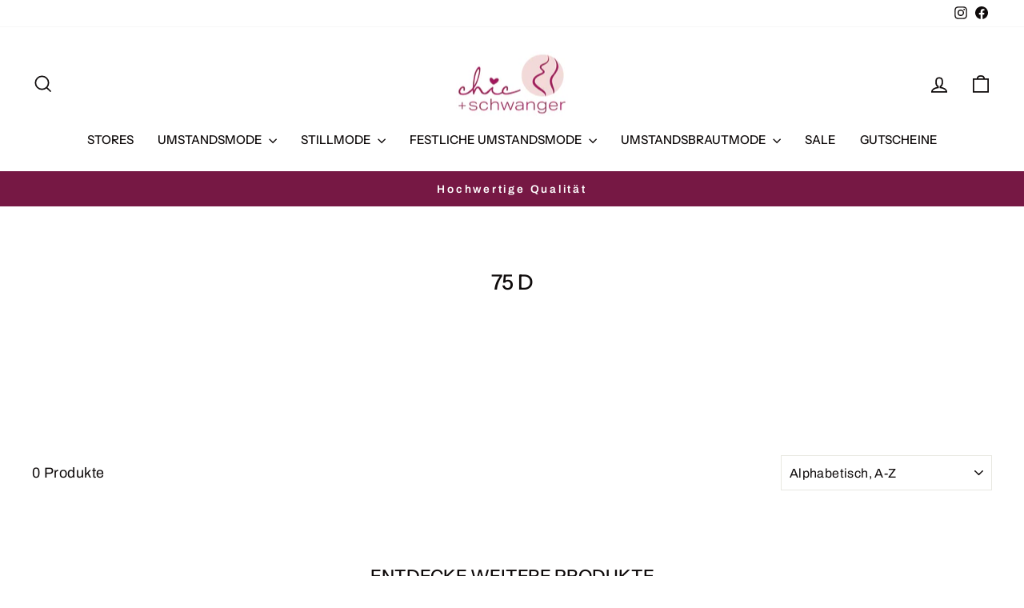

--- FILE ---
content_type: text/html; charset=utf-8
request_url: https://www.chicundschwanger.de/collections/size-75-d
body_size: 24682
content:
<!doctype html>
<html class="no-js" lang="de" dir="ltr">
<head>
  <meta charset="utf-8">
  <meta http-equiv="X-UA-Compatible" content="IE=edge,chrome=1">
  <meta name="viewport" content="width=device-width,initial-scale=1">
  <meta name="theme-color" content="#761844">
  <link rel="canonical" href="https://www.chicundschwanger.de/collections/size-75-d">
  <link rel="preconnect" href="https://cdn.shopify.com" crossorigin>
  <link rel="preconnect" href="https://fonts.shopifycdn.com" crossorigin>
  <link rel="dns-prefetch" href="https://productreviews.shopifycdn.com">
  <link rel="dns-prefetch" href="https://ajax.googleapis.com">
  <link rel="dns-prefetch" href="https://maps.googleapis.com">
  <link rel="dns-prefetch" href="https://maps.gstatic.com"><title>75 D
&ndash; chic + schwanger
</title>
<meta property="og:site_name" content="chic + schwanger">
  <meta property="og:url" content="https://www.chicundschwanger.de/collections/size-75-d">
  <meta property="og:title" content="75 D">
  <meta property="og:type" content="website">
  <meta property="og:description" content="Umstandsmode, Umstandsbrautkleid, München, Nördlingen, Schwangerschaftsmode, Schwangerschaft, Umstandsbrautmode, Stillkleidung, festliche Umstandsmode, Tiffany Rose, Love2wait, Noppies, "><meta name="twitter:site" content="@">
  <meta name="twitter:card" content="summary_large_image">
  <meta name="twitter:title" content="75 D">
  <meta name="twitter:description" content="Umstandsmode, Umstandsbrautkleid, München, Nördlingen, Schwangerschaftsmode, Schwangerschaft, Umstandsbrautmode, Stillkleidung, festliche Umstandsmode, Tiffany Rose, Love2wait, Noppies, ">
<style data-shopify>@font-face {
  font-family: "Instrument Sans";
  font-weight: 500;
  font-style: normal;
  font-display: swap;
  src: url("//www.chicundschwanger.de/cdn/fonts/instrument_sans/instrumentsans_n5.1ce463e1cc056566f977610764d93d4704464858.woff2") format("woff2"),
       url("//www.chicundschwanger.de/cdn/fonts/instrument_sans/instrumentsans_n5.9079eb7bba230c9d8d8d3a7d101aa9d9f40b6d14.woff") format("woff");
}

  @font-face {
  font-family: Archivo;
  font-weight: 400;
  font-style: normal;
  font-display: swap;
  src: url("//www.chicundschwanger.de/cdn/fonts/archivo/archivo_n4.dc8d917cc69af0a65ae04d01fd8eeab28a3573c9.woff2") format("woff2"),
       url("//www.chicundschwanger.de/cdn/fonts/archivo/archivo_n4.bd6b9c34fdb81d7646836be8065ce3c80a2cc984.woff") format("woff");
}


  @font-face {
  font-family: Archivo;
  font-weight: 600;
  font-style: normal;
  font-display: swap;
  src: url("//www.chicundschwanger.de/cdn/fonts/archivo/archivo_n6.06ce7cb3e84f9557d04c35761e39e39ea101fb19.woff2") format("woff2"),
       url("//www.chicundschwanger.de/cdn/fonts/archivo/archivo_n6.5dd16bc207dfc6d25ca8472d89387d828f610453.woff") format("woff");
}

  @font-face {
  font-family: Archivo;
  font-weight: 400;
  font-style: italic;
  font-display: swap;
  src: url("//www.chicundschwanger.de/cdn/fonts/archivo/archivo_i4.37d8c4e02dc4f8e8b559f47082eb24a5c48c2908.woff2") format("woff2"),
       url("//www.chicundschwanger.de/cdn/fonts/archivo/archivo_i4.839d35d75c605237591e73815270f86ab696602c.woff") format("woff");
}

  @font-face {
  font-family: Archivo;
  font-weight: 600;
  font-style: italic;
  font-display: swap;
  src: url("//www.chicundschwanger.de/cdn/fonts/archivo/archivo_i6.0bb24d252a74d8be5c11aebd8e0623d0e78d962e.woff2") format("woff2"),
       url("//www.chicundschwanger.de/cdn/fonts/archivo/archivo_i6.fbf64fc840abbe90ebdedde597401d7b3b9f31ef.woff") format("woff");
}

</style><link href="//www.chicundschwanger.de/cdn/shop/t/16/assets/theme.css?v=93626464380700918791756830808" rel="stylesheet" type="text/css" media="all" />
<style data-shopify>:root {
    --typeHeaderPrimary: "Instrument Sans";
    --typeHeaderFallback: sans-serif;
    --typeHeaderSize: 26px;
    --typeHeaderWeight: 500;
    --typeHeaderLineHeight: 1.6;
    --typeHeaderSpacing: 0.0em;

    --typeBasePrimary:Archivo;
    --typeBaseFallback:sans-serif;
    --typeBaseSize: 18px;
    --typeBaseWeight: 400;
    --typeBaseSpacing: 0.025em;
    --typeBaseLineHeight: 1.6;
    --typeBaselineHeightMinus01: 1.5;

    --typeCollectionTitle: 35px;

    --iconWeight: 4px;
    --iconLinecaps: miter;

    
        --buttonRadius: 0;
    

    --colorGridOverlayOpacity: 0.0;
    --colorAnnouncement: #761844;
    --colorAnnouncementText: #ffffff;

    --colorBody: #ffffff;
    --colorBodyAlpha05: rgba(255, 255, 255, 0.05);
    --colorBodyDim: #f2f2f2;
    --colorBodyLightDim: #fafafa;
    --colorBodyMediumDim: #f5f5f5;


    --colorBorder: #e8e8e1;

    --colorBtnPrimary: #761844;
    --colorBtnPrimaryLight: #a0215c;
    --colorBtnPrimaryDim: #611438;
    --colorBtnPrimaryText: #ffffff;

    --colorCartDot: #b30000;

    --colorDrawers: #ffffff;
    --colorDrawersDim: #f2f2f2;
    --colorDrawerBorder: #e8e8e1;
    --colorDrawerText: #0e0a0a;
    --colorDrawerTextDark: #000000;
    --colorDrawerButton: #362119;
    --colorDrawerButtonText: #ffffff;

    --colorFooter: #ffffff;
    --colorFooterText: #0e0a0a;
    --colorFooterTextAlpha01: #0e0a0a;

    --colorGridOverlay: #362219;
    --colorGridOverlayOpacity: 0.1;

    --colorHeaderTextAlpha01: rgba(14, 10, 10, 0.1);

    --colorHeroText: #ffffff;

    --colorSmallImageBg: #ffffff;
    --colorLargeImageBg: #0e0a0a;

    --colorImageOverlay: #000000;
    --colorImageOverlayOpacity: 0.0;
    --colorImageOverlayTextShadow: 0.13;

    --colorLink: #0e0a0a;

    --colorModalBg: rgba(230, 230, 230, 0.6);

    --colorNav: #ffffff;
    --colorNavText: #0e0a0a;

    --colorPrice: #362119;

    --colorSaleTag: #b30000;
    --colorSaleTagText: #ffffff;

    --colorTextBody: #0e0a0a;
    --colorTextBodyAlpha015: rgba(14, 10, 10, 0.15);
    --colorTextBodyAlpha005: rgba(14, 10, 10, 0.05);
    --colorTextBodyAlpha008: rgba(14, 10, 10, 0.08);
    --colorTextSavings: #b30000;

    --urlIcoSelect: url(//www.chicundschwanger.de/cdn/shop/t/16/assets/ico-select.svg);
    --urlIcoSelectFooter: url(//www.chicundschwanger.de/cdn/shop/t/16/assets/ico-select-footer.svg);
    --urlIcoSelectWhite: url(//www.chicundschwanger.de/cdn/shop/t/16/assets/ico-select-white.svg);

    --grid-gutter: 17px;
    --drawer-gutter: 20px;

    --sizeChartMargin: 25px 0;
    --sizeChartIconMargin: 5px;

    --newsletterReminderPadding: 40px;

    /*Shop Pay Installments*/
    --color-body-text: #0e0a0a;
    --color-body: #ffffff;
    --color-bg: #ffffff;
    }

    .placeholder-content {
    background-image: linear-gradient(100deg, #ffffff 40%, #f7f7f7 63%, #ffffff 79%);
    }</style><script>
    document.documentElement.className = document.documentElement.className.replace('no-js', 'js');

    window.theme = window.theme || {};
    theme.routes = {
      home: "/",
      cart: "/cart.js",
      cartPage: "/cart",
      cartAdd: "/cart/add.js",
      cartChange: "/cart/change.js",
      search: "/search",
      predictiveSearch: "/search/suggest"
    };
    theme.strings = {
      soldOut: "Ausverkauft",
      unavailable: "Nicht verfügbar",
      inStockLabel: "Auf Lager",
      oneStockLabel: "",
      otherStockLabel: "",
      willNotShipUntil: "Wird nach dem [date] versendet",
      willBeInStockAfter: "Wird nach dem [date] auf Lager sein",
      waitingForStock: "Nachbestellt, bald verfügbar",
      savePrice: "Sparen [saved_amount]",
      cartEmpty: "Ihr Einkaufswagen ist im Moment leer.",
      cartTermsConfirmation: "Sie müssen den Verkaufsbedingungen zustimmen, um auszuchecken",
      searchCollections: "Kollektionen",
      searchPages: "Seiten",
      searchArticles: "Artikel",
      productFrom: "Von ",
      maxQuantity: "Du kannst nur haben [quantity] von [title] in Ihrem Warenkorbt."
    };
    theme.settings = {
      cartType: "drawer",
      isCustomerTemplate: false,
      moneyFormat: "\u0026euro;{{amount}}",
      saveType: "dollar",
      productImageSize: "portrait",
      productImageCover: true,
      predictiveSearch: true,
      predictiveSearchType: null,
      predictiveSearchVendor: false,
      predictiveSearchPrice: false,
      quickView: true,
      themeName: 'Impulse',
      themeVersion: "8.0.0"
    };
  </script>

  <script>window.performance && window.performance.mark && window.performance.mark('shopify.content_for_header.start');</script><meta name="google-site-verification" content="viJmgsm0LHpTqzc4JWOo6j7RDOAdg65RmNtQcWe1my0">
<meta name="facebook-domain-verification" content="ojc4528rg6k6t8fkwgdqwqurxo0cm0">
<meta name="facebook-domain-verification" content="jixadzlenhlwxvemtu32szyhpqpt75">
<meta name="google-site-verification" content="T1STAbIdQv17o7t_twOpVFKa_5hHGkQJC4JlvUeDZak">
<meta id="shopify-digital-wallet" name="shopify-digital-wallet" content="/9485002/digital_wallets/dialog">
<meta name="shopify-checkout-api-token" content="3b759e3c3de55fedb4e22a983af349f0">
<meta id="in-context-paypal-metadata" data-shop-id="9485002" data-venmo-supported="false" data-environment="production" data-locale="de_DE" data-paypal-v4="true" data-currency="EUR">
<link rel="alternate" type="application/atom+xml" title="Feed" href="/collections/size-75-d.atom" />
<link rel="alternate" type="application/json+oembed" href="https://www.chicundschwanger.de/collections/size-75-d.oembed">
<script async="async" src="/checkouts/internal/preloads.js?locale=de-DE"></script>
<script id="shopify-features" type="application/json">{"accessToken":"3b759e3c3de55fedb4e22a983af349f0","betas":["rich-media-storefront-analytics"],"domain":"www.chicundschwanger.de","predictiveSearch":true,"shopId":9485002,"locale":"de"}</script>
<script>var Shopify = Shopify || {};
Shopify.shop = "chicundschwanger.myshopify.com";
Shopify.locale = "de";
Shopify.currency = {"active":"EUR","rate":"1.0"};
Shopify.country = "DE";
Shopify.theme = {"name":"Updated copy of Impulse","id":174187675916,"schema_name":"Impulse","schema_version":"8.0.0","theme_store_id":857,"role":"main"};
Shopify.theme.handle = "null";
Shopify.theme.style = {"id":null,"handle":null};
Shopify.cdnHost = "www.chicundschwanger.de/cdn";
Shopify.routes = Shopify.routes || {};
Shopify.routes.root = "/";</script>
<script type="module">!function(o){(o.Shopify=o.Shopify||{}).modules=!0}(window);</script>
<script>!function(o){function n(){var o=[];function n(){o.push(Array.prototype.slice.apply(arguments))}return n.q=o,n}var t=o.Shopify=o.Shopify||{};t.loadFeatures=n(),t.autoloadFeatures=n()}(window);</script>
<script id="shop-js-analytics" type="application/json">{"pageType":"collection"}</script>
<script defer="defer" async type="module" src="//www.chicundschwanger.de/cdn/shopifycloud/shop-js/modules/v2/client.init-shop-cart-sync_CqW1pdan.de.esm.js"></script>
<script defer="defer" async type="module" src="//www.chicundschwanger.de/cdn/shopifycloud/shop-js/modules/v2/chunk.common_CnfwdMT9.esm.js"></script>
<script type="module">
  await import("//www.chicundschwanger.de/cdn/shopifycloud/shop-js/modules/v2/client.init-shop-cart-sync_CqW1pdan.de.esm.js");
await import("//www.chicundschwanger.de/cdn/shopifycloud/shop-js/modules/v2/chunk.common_CnfwdMT9.esm.js");

  window.Shopify.SignInWithShop?.initShopCartSync?.({"fedCMEnabled":true,"windoidEnabled":true});

</script>
<script>(function() {
  var isLoaded = false;
  function asyncLoad() {
    if (isLoaded) return;
    isLoaded = true;
    var urls = ["https:\/\/gdprapp.bearfluent.me\/banner.min.js?shop=chicundschwanger.myshopify.com","https:\/\/cdn.shopify.com\/s\/files\/1\/0948\/5002\/t\/12\/assets\/booster_eu_cookie_9485002.js?v=1618759591\u0026shop=chicundschwanger.myshopify.com"];
    for (var i = 0; i < urls.length; i++) {
      var s = document.createElement('script');
      s.type = 'text/javascript';
      s.async = true;
      s.src = urls[i];
      var x = document.getElementsByTagName('script')[0];
      x.parentNode.insertBefore(s, x);
    }
  };
  if(window.attachEvent) {
    window.attachEvent('onload', asyncLoad);
  } else {
    window.addEventListener('load', asyncLoad, false);
  }
})();</script>
<script id="__st">var __st={"a":9485002,"offset":3600,"reqid":"babee4fe-1827-420b-bc16-d840629044a1-1768237897","pageurl":"www.chicundschwanger.de\/collections\/size-75-d","u":"bf7babf41dba","p":"collection","rtyp":"collection","rid":264822292632};</script>
<script>window.ShopifyPaypalV4VisibilityTracking = true;</script>
<script id="captcha-bootstrap">!function(){'use strict';const t='contact',e='account',n='new_comment',o=[[t,t],['blogs',n],['comments',n],[t,'customer']],c=[[e,'customer_login'],[e,'guest_login'],[e,'recover_customer_password'],[e,'create_customer']],r=t=>t.map((([t,e])=>`form[action*='/${t}']:not([data-nocaptcha='true']) input[name='form_type'][value='${e}']`)).join(','),a=t=>()=>t?[...document.querySelectorAll(t)].map((t=>t.form)):[];function s(){const t=[...o],e=r(t);return a(e)}const i='password',u='form_key',d=['recaptcha-v3-token','g-recaptcha-response','h-captcha-response',i],f=()=>{try{return window.sessionStorage}catch{return}},m='__shopify_v',_=t=>t.elements[u];function p(t,e,n=!1){try{const o=window.sessionStorage,c=JSON.parse(o.getItem(e)),{data:r}=function(t){const{data:e,action:n}=t;return t[m]||n?{data:e,action:n}:{data:t,action:n}}(c);for(const[e,n]of Object.entries(r))t.elements[e]&&(t.elements[e].value=n);n&&o.removeItem(e)}catch(o){console.error('form repopulation failed',{error:o})}}const l='form_type',E='cptcha';function T(t){t.dataset[E]=!0}const w=window,h=w.document,L='Shopify',v='ce_forms',y='captcha';let A=!1;((t,e)=>{const n=(g='f06e6c50-85a8-45c8-87d0-21a2b65856fe',I='https://cdn.shopify.com/shopifycloud/storefront-forms-hcaptcha/ce_storefront_forms_captcha_hcaptcha.v1.5.2.iife.js',D={infoText:'Durch hCaptcha geschützt',privacyText:'Datenschutz',termsText:'Allgemeine Geschäftsbedingungen'},(t,e,n)=>{const o=w[L][v],c=o.bindForm;if(c)return c(t,g,e,D).then(n);var r;o.q.push([[t,g,e,D],n]),r=I,A||(h.body.append(Object.assign(h.createElement('script'),{id:'captcha-provider',async:!0,src:r})),A=!0)});var g,I,D;w[L]=w[L]||{},w[L][v]=w[L][v]||{},w[L][v].q=[],w[L][y]=w[L][y]||{},w[L][y].protect=function(t,e){n(t,void 0,e),T(t)},Object.freeze(w[L][y]),function(t,e,n,w,h,L){const[v,y,A,g]=function(t,e,n){const i=e?o:[],u=t?c:[],d=[...i,...u],f=r(d),m=r(i),_=r(d.filter((([t,e])=>n.includes(e))));return[a(f),a(m),a(_),s()]}(w,h,L),I=t=>{const e=t.target;return e instanceof HTMLFormElement?e:e&&e.form},D=t=>v().includes(t);t.addEventListener('submit',(t=>{const e=I(t);if(!e)return;const n=D(e)&&!e.dataset.hcaptchaBound&&!e.dataset.recaptchaBound,o=_(e),c=g().includes(e)&&(!o||!o.value);(n||c)&&t.preventDefault(),c&&!n&&(function(t){try{if(!f())return;!function(t){const e=f();if(!e)return;const n=_(t);if(!n)return;const o=n.value;o&&e.removeItem(o)}(t);const e=Array.from(Array(32),(()=>Math.random().toString(36)[2])).join('');!function(t,e){_(t)||t.append(Object.assign(document.createElement('input'),{type:'hidden',name:u})),t.elements[u].value=e}(t,e),function(t,e){const n=f();if(!n)return;const o=[...t.querySelectorAll(`input[type='${i}']`)].map((({name:t})=>t)),c=[...d,...o],r={};for(const[a,s]of new FormData(t).entries())c.includes(a)||(r[a]=s);n.setItem(e,JSON.stringify({[m]:1,action:t.action,data:r}))}(t,e)}catch(e){console.error('failed to persist form',e)}}(e),e.submit())}));const S=(t,e)=>{t&&!t.dataset[E]&&(n(t,e.some((e=>e===t))),T(t))};for(const o of['focusin','change'])t.addEventListener(o,(t=>{const e=I(t);D(e)&&S(e,y())}));const B=e.get('form_key'),M=e.get(l),P=B&&M;t.addEventListener('DOMContentLoaded',(()=>{const t=y();if(P)for(const e of t)e.elements[l].value===M&&p(e,B);[...new Set([...A(),...v().filter((t=>'true'===t.dataset.shopifyCaptcha))])].forEach((e=>S(e,t)))}))}(h,new URLSearchParams(w.location.search),n,t,e,['guest_login'])})(!0,!0)}();</script>
<script integrity="sha256-4kQ18oKyAcykRKYeNunJcIwy7WH5gtpwJnB7kiuLZ1E=" data-source-attribution="shopify.loadfeatures" defer="defer" src="//www.chicundschwanger.de/cdn/shopifycloud/storefront/assets/storefront/load_feature-a0a9edcb.js" crossorigin="anonymous"></script>
<script data-source-attribution="shopify.dynamic_checkout.dynamic.init">var Shopify=Shopify||{};Shopify.PaymentButton=Shopify.PaymentButton||{isStorefrontPortableWallets:!0,init:function(){window.Shopify.PaymentButton.init=function(){};var t=document.createElement("script");t.src="https://www.chicundschwanger.de/cdn/shopifycloud/portable-wallets/latest/portable-wallets.de.js",t.type="module",document.head.appendChild(t)}};
</script>
<script data-source-attribution="shopify.dynamic_checkout.buyer_consent">
  function portableWalletsHideBuyerConsent(e){var t=document.getElementById("shopify-buyer-consent"),n=document.getElementById("shopify-subscription-policy-button");t&&n&&(t.classList.add("hidden"),t.setAttribute("aria-hidden","true"),n.removeEventListener("click",e))}function portableWalletsShowBuyerConsent(e){var t=document.getElementById("shopify-buyer-consent"),n=document.getElementById("shopify-subscription-policy-button");t&&n&&(t.classList.remove("hidden"),t.removeAttribute("aria-hidden"),n.addEventListener("click",e))}window.Shopify?.PaymentButton&&(window.Shopify.PaymentButton.hideBuyerConsent=portableWalletsHideBuyerConsent,window.Shopify.PaymentButton.showBuyerConsent=portableWalletsShowBuyerConsent);
</script>
<script data-source-attribution="shopify.dynamic_checkout.cart.bootstrap">document.addEventListener("DOMContentLoaded",(function(){function t(){return document.querySelector("shopify-accelerated-checkout-cart, shopify-accelerated-checkout")}if(t())Shopify.PaymentButton.init();else{new MutationObserver((function(e,n){t()&&(Shopify.PaymentButton.init(),n.disconnect())})).observe(document.body,{childList:!0,subtree:!0})}}));
</script>
<link id="shopify-accelerated-checkout-styles" rel="stylesheet" media="screen" href="https://www.chicundschwanger.de/cdn/shopifycloud/portable-wallets/latest/accelerated-checkout-backwards-compat.css" crossorigin="anonymous">
<style id="shopify-accelerated-checkout-cart">
        #shopify-buyer-consent {
  margin-top: 1em;
  display: inline-block;
  width: 100%;
}

#shopify-buyer-consent.hidden {
  display: none;
}

#shopify-subscription-policy-button {
  background: none;
  border: none;
  padding: 0;
  text-decoration: underline;
  font-size: inherit;
  cursor: pointer;
}

#shopify-subscription-policy-button::before {
  box-shadow: none;
}

      </style>

<script>window.performance && window.performance.mark && window.performance.mark('shopify.content_for_header.end');</script>

  <script src="//www.chicundschwanger.de/cdn/shop/t/16/assets/vendor-scripts-v11.js" defer="defer"></script><script src="//www.chicundschwanger.de/cdn/shop/t/16/assets/theme.js?v=22325264162658116151756830793" defer="defer"></script>
<link href="https://monorail-edge.shopifysvc.com" rel="dns-prefetch">
<script>(function(){if ("sendBeacon" in navigator && "performance" in window) {try {var session_token_from_headers = performance.getEntriesByType('navigation')[0].serverTiming.find(x => x.name == '_s').description;} catch {var session_token_from_headers = undefined;}var session_cookie_matches = document.cookie.match(/_shopify_s=([^;]*)/);var session_token_from_cookie = session_cookie_matches && session_cookie_matches.length === 2 ? session_cookie_matches[1] : "";var session_token = session_token_from_headers || session_token_from_cookie || "";function handle_abandonment_event(e) {var entries = performance.getEntries().filter(function(entry) {return /monorail-edge.shopifysvc.com/.test(entry.name);});if (!window.abandonment_tracked && entries.length === 0) {window.abandonment_tracked = true;var currentMs = Date.now();var navigation_start = performance.timing.navigationStart;var payload = {shop_id: 9485002,url: window.location.href,navigation_start,duration: currentMs - navigation_start,session_token,page_type: "collection"};window.navigator.sendBeacon("https://monorail-edge.shopifysvc.com/v1/produce", JSON.stringify({schema_id: "online_store_buyer_site_abandonment/1.1",payload: payload,metadata: {event_created_at_ms: currentMs,event_sent_at_ms: currentMs}}));}}window.addEventListener('pagehide', handle_abandonment_event);}}());</script>
<script id="web-pixels-manager-setup">(function e(e,d,r,n,o){if(void 0===o&&(o={}),!Boolean(null===(a=null===(i=window.Shopify)||void 0===i?void 0:i.analytics)||void 0===a?void 0:a.replayQueue)){var i,a;window.Shopify=window.Shopify||{};var t=window.Shopify;t.analytics=t.analytics||{};var s=t.analytics;s.replayQueue=[],s.publish=function(e,d,r){return s.replayQueue.push([e,d,r]),!0};try{self.performance.mark("wpm:start")}catch(e){}var l=function(){var e={modern:/Edge?\/(1{2}[4-9]|1[2-9]\d|[2-9]\d{2}|\d{4,})\.\d+(\.\d+|)|Firefox\/(1{2}[4-9]|1[2-9]\d|[2-9]\d{2}|\d{4,})\.\d+(\.\d+|)|Chrom(ium|e)\/(9{2}|\d{3,})\.\d+(\.\d+|)|(Maci|X1{2}).+ Version\/(15\.\d+|(1[6-9]|[2-9]\d|\d{3,})\.\d+)([,.]\d+|)( \(\w+\)|)( Mobile\/\w+|) Safari\/|Chrome.+OPR\/(9{2}|\d{3,})\.\d+\.\d+|(CPU[ +]OS|iPhone[ +]OS|CPU[ +]iPhone|CPU IPhone OS|CPU iPad OS)[ +]+(15[._]\d+|(1[6-9]|[2-9]\d|\d{3,})[._]\d+)([._]\d+|)|Android:?[ /-](13[3-9]|1[4-9]\d|[2-9]\d{2}|\d{4,})(\.\d+|)(\.\d+|)|Android.+Firefox\/(13[5-9]|1[4-9]\d|[2-9]\d{2}|\d{4,})\.\d+(\.\d+|)|Android.+Chrom(ium|e)\/(13[3-9]|1[4-9]\d|[2-9]\d{2}|\d{4,})\.\d+(\.\d+|)|SamsungBrowser\/([2-9]\d|\d{3,})\.\d+/,legacy:/Edge?\/(1[6-9]|[2-9]\d|\d{3,})\.\d+(\.\d+|)|Firefox\/(5[4-9]|[6-9]\d|\d{3,})\.\d+(\.\d+|)|Chrom(ium|e)\/(5[1-9]|[6-9]\d|\d{3,})\.\d+(\.\d+|)([\d.]+$|.*Safari\/(?![\d.]+ Edge\/[\d.]+$))|(Maci|X1{2}).+ Version\/(10\.\d+|(1[1-9]|[2-9]\d|\d{3,})\.\d+)([,.]\d+|)( \(\w+\)|)( Mobile\/\w+|) Safari\/|Chrome.+OPR\/(3[89]|[4-9]\d|\d{3,})\.\d+\.\d+|(CPU[ +]OS|iPhone[ +]OS|CPU[ +]iPhone|CPU IPhone OS|CPU iPad OS)[ +]+(10[._]\d+|(1[1-9]|[2-9]\d|\d{3,})[._]\d+)([._]\d+|)|Android:?[ /-](13[3-9]|1[4-9]\d|[2-9]\d{2}|\d{4,})(\.\d+|)(\.\d+|)|Mobile Safari.+OPR\/([89]\d|\d{3,})\.\d+\.\d+|Android.+Firefox\/(13[5-9]|1[4-9]\d|[2-9]\d{2}|\d{4,})\.\d+(\.\d+|)|Android.+Chrom(ium|e)\/(13[3-9]|1[4-9]\d|[2-9]\d{2}|\d{4,})\.\d+(\.\d+|)|Android.+(UC? ?Browser|UCWEB|U3)[ /]?(15\.([5-9]|\d{2,})|(1[6-9]|[2-9]\d|\d{3,})\.\d+)\.\d+|SamsungBrowser\/(5\.\d+|([6-9]|\d{2,})\.\d+)|Android.+MQ{2}Browser\/(14(\.(9|\d{2,})|)|(1[5-9]|[2-9]\d|\d{3,})(\.\d+|))(\.\d+|)|K[Aa][Ii]OS\/(3\.\d+|([4-9]|\d{2,})\.\d+)(\.\d+|)/},d=e.modern,r=e.legacy,n=navigator.userAgent;return n.match(d)?"modern":n.match(r)?"legacy":"unknown"}(),u="modern"===l?"modern":"legacy",c=(null!=n?n:{modern:"",legacy:""})[u],f=function(e){return[e.baseUrl,"/wpm","/b",e.hashVersion,"modern"===e.buildTarget?"m":"l",".js"].join("")}({baseUrl:d,hashVersion:r,buildTarget:u}),m=function(e){var d=e.version,r=e.bundleTarget,n=e.surface,o=e.pageUrl,i=e.monorailEndpoint;return{emit:function(e){var a=e.status,t=e.errorMsg,s=(new Date).getTime(),l=JSON.stringify({metadata:{event_sent_at_ms:s},events:[{schema_id:"web_pixels_manager_load/3.1",payload:{version:d,bundle_target:r,page_url:o,status:a,surface:n,error_msg:t},metadata:{event_created_at_ms:s}}]});if(!i)return console&&console.warn&&console.warn("[Web Pixels Manager] No Monorail endpoint provided, skipping logging."),!1;try{return self.navigator.sendBeacon.bind(self.navigator)(i,l)}catch(e){}var u=new XMLHttpRequest;try{return u.open("POST",i,!0),u.setRequestHeader("Content-Type","text/plain"),u.send(l),!0}catch(e){return console&&console.warn&&console.warn("[Web Pixels Manager] Got an unhandled error while logging to Monorail."),!1}}}}({version:r,bundleTarget:l,surface:e.surface,pageUrl:self.location.href,monorailEndpoint:e.monorailEndpoint});try{o.browserTarget=l,function(e){var d=e.src,r=e.async,n=void 0===r||r,o=e.onload,i=e.onerror,a=e.sri,t=e.scriptDataAttributes,s=void 0===t?{}:t,l=document.createElement("script"),u=document.querySelector("head"),c=document.querySelector("body");if(l.async=n,l.src=d,a&&(l.integrity=a,l.crossOrigin="anonymous"),s)for(var f in s)if(Object.prototype.hasOwnProperty.call(s,f))try{l.dataset[f]=s[f]}catch(e){}if(o&&l.addEventListener("load",o),i&&l.addEventListener("error",i),u)u.appendChild(l);else{if(!c)throw new Error("Did not find a head or body element to append the script");c.appendChild(l)}}({src:f,async:!0,onload:function(){if(!function(){var e,d;return Boolean(null===(d=null===(e=window.Shopify)||void 0===e?void 0:e.analytics)||void 0===d?void 0:d.initialized)}()){var d=window.webPixelsManager.init(e)||void 0;if(d){var r=window.Shopify.analytics;r.replayQueue.forEach((function(e){var r=e[0],n=e[1],o=e[2];d.publishCustomEvent(r,n,o)})),r.replayQueue=[],r.publish=d.publishCustomEvent,r.visitor=d.visitor,r.initialized=!0}}},onerror:function(){return m.emit({status:"failed",errorMsg:"".concat(f," has failed to load")})},sri:function(e){var d=/^sha384-[A-Za-z0-9+/=]+$/;return"string"==typeof e&&d.test(e)}(c)?c:"",scriptDataAttributes:o}),m.emit({status:"loading"})}catch(e){m.emit({status:"failed",errorMsg:(null==e?void 0:e.message)||"Unknown error"})}}})({shopId: 9485002,storefrontBaseUrl: "https://www.chicundschwanger.de",extensionsBaseUrl: "https://extensions.shopifycdn.com/cdn/shopifycloud/web-pixels-manager",monorailEndpoint: "https://monorail-edge.shopifysvc.com/unstable/produce_batch",surface: "storefront-renderer",enabledBetaFlags: ["2dca8a86","a0d5f9d2"],webPixelsConfigList: [{"id":"955580684","configuration":"{\"config\":\"{\\\"pixel_id\\\":\\\"G-LL1C2YBR7G\\\",\\\"target_country\\\":\\\"DE\\\",\\\"gtag_events\\\":[{\\\"type\\\":\\\"search\\\",\\\"action_label\\\":[\\\"G-LL1C2YBR7G\\\",\\\"AW-10841246741\\\/am4MCLCe4Y4YEJWYwbEo\\\"]},{\\\"type\\\":\\\"begin_checkout\\\",\\\"action_label\\\":[\\\"G-LL1C2YBR7G\\\",\\\"AW-10841246741\\\/xflDCLae4Y4YEJWYwbEo\\\"]},{\\\"type\\\":\\\"view_item\\\",\\\"action_label\\\":[\\\"G-LL1C2YBR7G\\\",\\\"AW-10841246741\\\/jBGPCK2e4Y4YEJWYwbEo\\\",\\\"MC-KWRS1JFDXL\\\"]},{\\\"type\\\":\\\"purchase\\\",\\\"action_label\\\":[\\\"G-LL1C2YBR7G\\\",\\\"AW-10841246741\\\/F9DpCK-d4Y4YEJWYwbEo\\\",\\\"MC-KWRS1JFDXL\\\"]},{\\\"type\\\":\\\"page_view\\\",\\\"action_label\\\":[\\\"G-LL1C2YBR7G\\\",\\\"AW-10841246741\\\/TsYzCKqe4Y4YEJWYwbEo\\\",\\\"MC-KWRS1JFDXL\\\"]},{\\\"type\\\":\\\"add_payment_info\\\",\\\"action_label\\\":[\\\"G-LL1C2YBR7G\\\",\\\"AW-10841246741\\\/q76HCLme4Y4YEJWYwbEo\\\"]},{\\\"type\\\":\\\"add_to_cart\\\",\\\"action_label\\\":[\\\"G-LL1C2YBR7G\\\",\\\"AW-10841246741\\\/HpK_CLOe4Y4YEJWYwbEo\\\"]}],\\\"enable_monitoring_mode\\\":false}\"}","eventPayloadVersion":"v1","runtimeContext":"OPEN","scriptVersion":"b2a88bafab3e21179ed38636efcd8a93","type":"APP","apiClientId":1780363,"privacyPurposes":[],"dataSharingAdjustments":{"protectedCustomerApprovalScopes":["read_customer_address","read_customer_email","read_customer_name","read_customer_personal_data","read_customer_phone"]}},{"id":"403046668","configuration":"{\"pixel_id\":\"1557978647745699\",\"pixel_type\":\"facebook_pixel\",\"metaapp_system_user_token\":\"-\"}","eventPayloadVersion":"v1","runtimeContext":"OPEN","scriptVersion":"ca16bc87fe92b6042fbaa3acc2fbdaa6","type":"APP","apiClientId":2329312,"privacyPurposes":["ANALYTICS","MARKETING","SALE_OF_DATA"],"dataSharingAdjustments":{"protectedCustomerApprovalScopes":["read_customer_address","read_customer_email","read_customer_name","read_customer_personal_data","read_customer_phone"]}},{"id":"156369164","eventPayloadVersion":"v1","runtimeContext":"LAX","scriptVersion":"1","type":"CUSTOM","privacyPurposes":["MARKETING"],"name":"Meta pixel (migrated)"},{"id":"189595916","eventPayloadVersion":"v1","runtimeContext":"LAX","scriptVersion":"1","type":"CUSTOM","privacyPurposes":["ANALYTICS"],"name":"Google Analytics tag (migrated)"},{"id":"shopify-app-pixel","configuration":"{}","eventPayloadVersion":"v1","runtimeContext":"STRICT","scriptVersion":"0450","apiClientId":"shopify-pixel","type":"APP","privacyPurposes":["ANALYTICS","MARKETING"]},{"id":"shopify-custom-pixel","eventPayloadVersion":"v1","runtimeContext":"LAX","scriptVersion":"0450","apiClientId":"shopify-pixel","type":"CUSTOM","privacyPurposes":["ANALYTICS","MARKETING"]}],isMerchantRequest: false,initData: {"shop":{"name":"chic + schwanger","paymentSettings":{"currencyCode":"EUR"},"myshopifyDomain":"chicundschwanger.myshopify.com","countryCode":"DE","storefrontUrl":"https:\/\/www.chicundschwanger.de"},"customer":null,"cart":null,"checkout":null,"productVariants":[],"purchasingCompany":null},},"https://www.chicundschwanger.de/cdn","7cecd0b6w90c54c6cpe92089d5m57a67346",{"modern":"","legacy":""},{"shopId":"9485002","storefrontBaseUrl":"https:\/\/www.chicundschwanger.de","extensionBaseUrl":"https:\/\/extensions.shopifycdn.com\/cdn\/shopifycloud\/web-pixels-manager","surface":"storefront-renderer","enabledBetaFlags":"[\"2dca8a86\", \"a0d5f9d2\"]","isMerchantRequest":"false","hashVersion":"7cecd0b6w90c54c6cpe92089d5m57a67346","publish":"custom","events":"[[\"page_viewed\",{}],[\"collection_viewed\",{\"collection\":{\"id\":\"264822292632\",\"title\":\"75 D\",\"productVariants\":[]}}]]"});</script><script>
  window.ShopifyAnalytics = window.ShopifyAnalytics || {};
  window.ShopifyAnalytics.meta = window.ShopifyAnalytics.meta || {};
  window.ShopifyAnalytics.meta.currency = 'EUR';
  var meta = {"products":[],"page":{"pageType":"collection","resourceType":"collection","resourceId":264822292632,"requestId":"babee4fe-1827-420b-bc16-d840629044a1-1768237897"}};
  for (var attr in meta) {
    window.ShopifyAnalytics.meta[attr] = meta[attr];
  }
</script>
<script class="analytics">
  (function () {
    var customDocumentWrite = function(content) {
      var jquery = null;

      if (window.jQuery) {
        jquery = window.jQuery;
      } else if (window.Checkout && window.Checkout.$) {
        jquery = window.Checkout.$;
      }

      if (jquery) {
        jquery('body').append(content);
      }
    };

    var hasLoggedConversion = function(token) {
      if (token) {
        return document.cookie.indexOf('loggedConversion=' + token) !== -1;
      }
      return false;
    }

    var setCookieIfConversion = function(token) {
      if (token) {
        var twoMonthsFromNow = new Date(Date.now());
        twoMonthsFromNow.setMonth(twoMonthsFromNow.getMonth() + 2);

        document.cookie = 'loggedConversion=' + token + '; expires=' + twoMonthsFromNow;
      }
    }

    var trekkie = window.ShopifyAnalytics.lib = window.trekkie = window.trekkie || [];
    if (trekkie.integrations) {
      return;
    }
    trekkie.methods = [
      'identify',
      'page',
      'ready',
      'track',
      'trackForm',
      'trackLink'
    ];
    trekkie.factory = function(method) {
      return function() {
        var args = Array.prototype.slice.call(arguments);
        args.unshift(method);
        trekkie.push(args);
        return trekkie;
      };
    };
    for (var i = 0; i < trekkie.methods.length; i++) {
      var key = trekkie.methods[i];
      trekkie[key] = trekkie.factory(key);
    }
    trekkie.load = function(config) {
      trekkie.config = config || {};
      trekkie.config.initialDocumentCookie = document.cookie;
      var first = document.getElementsByTagName('script')[0];
      var script = document.createElement('script');
      script.type = 'text/javascript';
      script.onerror = function(e) {
        var scriptFallback = document.createElement('script');
        scriptFallback.type = 'text/javascript';
        scriptFallback.onerror = function(error) {
                var Monorail = {
      produce: function produce(monorailDomain, schemaId, payload) {
        var currentMs = new Date().getTime();
        var event = {
          schema_id: schemaId,
          payload: payload,
          metadata: {
            event_created_at_ms: currentMs,
            event_sent_at_ms: currentMs
          }
        };
        return Monorail.sendRequest("https://" + monorailDomain + "/v1/produce", JSON.stringify(event));
      },
      sendRequest: function sendRequest(endpointUrl, payload) {
        // Try the sendBeacon API
        if (window && window.navigator && typeof window.navigator.sendBeacon === 'function' && typeof window.Blob === 'function' && !Monorail.isIos12()) {
          var blobData = new window.Blob([payload], {
            type: 'text/plain'
          });

          if (window.navigator.sendBeacon(endpointUrl, blobData)) {
            return true;
          } // sendBeacon was not successful

        } // XHR beacon

        var xhr = new XMLHttpRequest();

        try {
          xhr.open('POST', endpointUrl);
          xhr.setRequestHeader('Content-Type', 'text/plain');
          xhr.send(payload);
        } catch (e) {
          console.log(e);
        }

        return false;
      },
      isIos12: function isIos12() {
        return window.navigator.userAgent.lastIndexOf('iPhone; CPU iPhone OS 12_') !== -1 || window.navigator.userAgent.lastIndexOf('iPad; CPU OS 12_') !== -1;
      }
    };
    Monorail.produce('monorail-edge.shopifysvc.com',
      'trekkie_storefront_load_errors/1.1',
      {shop_id: 9485002,
      theme_id: 174187675916,
      app_name: "storefront",
      context_url: window.location.href,
      source_url: "//www.chicundschwanger.de/cdn/s/trekkie.storefront.55c6279c31a6628627b2ba1c5ff367020da294e2.min.js"});

        };
        scriptFallback.async = true;
        scriptFallback.src = '//www.chicundschwanger.de/cdn/s/trekkie.storefront.55c6279c31a6628627b2ba1c5ff367020da294e2.min.js';
        first.parentNode.insertBefore(scriptFallback, first);
      };
      script.async = true;
      script.src = '//www.chicundschwanger.de/cdn/s/trekkie.storefront.55c6279c31a6628627b2ba1c5ff367020da294e2.min.js';
      first.parentNode.insertBefore(script, first);
    };
    trekkie.load(
      {"Trekkie":{"appName":"storefront","development":false,"defaultAttributes":{"shopId":9485002,"isMerchantRequest":null,"themeId":174187675916,"themeCityHash":"13263093217801440149","contentLanguage":"de","currency":"EUR","eventMetadataId":"50f13255-f2c4-46a2-b26b-9f1700d8d559"},"isServerSideCookieWritingEnabled":true,"monorailRegion":"shop_domain","enabledBetaFlags":["65f19447"]},"Session Attribution":{},"S2S":{"facebookCapiEnabled":true,"source":"trekkie-storefront-renderer","apiClientId":580111}}
    );

    var loaded = false;
    trekkie.ready(function() {
      if (loaded) return;
      loaded = true;

      window.ShopifyAnalytics.lib = window.trekkie;

      var originalDocumentWrite = document.write;
      document.write = customDocumentWrite;
      try { window.ShopifyAnalytics.merchantGoogleAnalytics.call(this); } catch(error) {};
      document.write = originalDocumentWrite;

      window.ShopifyAnalytics.lib.page(null,{"pageType":"collection","resourceType":"collection","resourceId":264822292632,"requestId":"babee4fe-1827-420b-bc16-d840629044a1-1768237897","shopifyEmitted":true});

      var match = window.location.pathname.match(/checkouts\/(.+)\/(thank_you|post_purchase)/)
      var token = match? match[1]: undefined;
      if (!hasLoggedConversion(token)) {
        setCookieIfConversion(token);
        window.ShopifyAnalytics.lib.track("Viewed Product Category",{"currency":"EUR","category":"Collection: size-75-d","collectionName":"size-75-d","collectionId":264822292632,"nonInteraction":true},undefined,undefined,{"shopifyEmitted":true});
      }
    });


        var eventsListenerScript = document.createElement('script');
        eventsListenerScript.async = true;
        eventsListenerScript.src = "//www.chicundschwanger.de/cdn/shopifycloud/storefront/assets/shop_events_listener-3da45d37.js";
        document.getElementsByTagName('head')[0].appendChild(eventsListenerScript);

})();</script>
  <script>
  if (!window.ga || (window.ga && typeof window.ga !== 'function')) {
    window.ga = function ga() {
      (window.ga.q = window.ga.q || []).push(arguments);
      if (window.Shopify && window.Shopify.analytics && typeof window.Shopify.analytics.publish === 'function') {
        window.Shopify.analytics.publish("ga_stub_called", {}, {sendTo: "google_osp_migration"});
      }
      console.error("Shopify's Google Analytics stub called with:", Array.from(arguments), "\nSee https://help.shopify.com/manual/promoting-marketing/pixels/pixel-migration#google for more information.");
    };
    if (window.Shopify && window.Shopify.analytics && typeof window.Shopify.analytics.publish === 'function') {
      window.Shopify.analytics.publish("ga_stub_initialized", {}, {sendTo: "google_osp_migration"});
    }
  }
</script>
<script
  defer
  src="https://www.chicundschwanger.de/cdn/shopifycloud/perf-kit/shopify-perf-kit-3.0.3.min.js"
  data-application="storefront-renderer"
  data-shop-id="9485002"
  data-render-region="gcp-us-east1"
  data-page-type="collection"
  data-theme-instance-id="174187675916"
  data-theme-name="Impulse"
  data-theme-version="8.0.0"
  data-monorail-region="shop_domain"
  data-resource-timing-sampling-rate="10"
  data-shs="true"
  data-shs-beacon="true"
  data-shs-export-with-fetch="true"
  data-shs-logs-sample-rate="1"
  data-shs-beacon-endpoint="https://www.chicundschwanger.de/api/collect"
></script>
</head>

<body class="template-collection" data-center-text="true" data-button_style="square" data-type_header_capitalize="true" data-type_headers_align_text="true" data-type_product_capitalize="false" data-swatch_style="round" >

  <a class="in-page-link visually-hidden skip-link" href="#MainContent">Direkt zum Inhalt</a>

  <div id="PageContainer" class="page-container">
    <div class="transition-body"><!-- BEGIN sections: header-group -->
<div id="shopify-section-sections--24056464474380__header" class="shopify-section shopify-section-group-header-group">

<div id="NavDrawer" class="drawer drawer--left">
  <div class="drawer__contents">
    <div class="drawer__fixed-header">
      <div class="drawer__header appear-animation appear-delay-1">
        <div class="h2 drawer__title"></div>
        <div class="drawer__close">
          <button type="button" class="drawer__close-button js-drawer-close">
            <svg aria-hidden="true" focusable="false" role="presentation" class="icon icon-close" viewBox="0 0 64 64"><title>icon-X</title><path d="m19 17.61 27.12 27.13m0-27.12L19 44.74"/></svg>
            <span class="icon__fallback-text">Menü schließen</span>
          </button>
        </div>
      </div>
    </div>
    <div class="drawer__scrollable">
      <ul class="mobile-nav mobile-nav--heading-style" role="navigation" aria-label="Primary"><li class="mobile-nav__item appear-animation appear-delay-2"><a href="/pages/fachgeschaefte-kontakt" class="mobile-nav__link mobile-nav__link--top-level">Stores</a></li><li class="mobile-nav__item appear-animation appear-delay-3"><div class="mobile-nav__has-sublist"><a href="/collections/umstandsmode"
                    class="mobile-nav__link mobile-nav__link--top-level"
                    id="Label-collections-umstandsmode2"
                    >
                    Umstandsmode
                  </a>
                  <div class="mobile-nav__toggle">
                    <button type="button"
                      aria-controls="Linklist-collections-umstandsmode2"
                      aria-labelledby="Label-collections-umstandsmode2"
                      class="collapsible-trigger collapsible--auto-height"><span class="collapsible-trigger__icon collapsible-trigger__icon--open" role="presentation">
  <svg aria-hidden="true" focusable="false" role="presentation" class="icon icon--wide icon-chevron-down" viewBox="0 0 28 16"><path d="m1.57 1.59 12.76 12.77L27.1 1.59" stroke-width="2" stroke="#000" fill="none"/></svg>
</span>
</button>
                  </div></div><div id="Linklist-collections-umstandsmode2"
                class="mobile-nav__sublist collapsible-content collapsible-content--all"
                >
                <div class="collapsible-content__inner">
                  <ul class="mobile-nav__sublist"><li class="mobile-nav__item">
                        <div class="mobile-nav__child-item"><a href="/collections/umstandsoberteile"
                              class="mobile-nav__link"
                              id="Sublabel-collections-umstandsoberteile1"
                              >
                              Umstandsoberteile
                            </a><button type="button"
                              aria-controls="Sublinklist-collections-umstandsmode2-collections-umstandsoberteile1"
                              aria-labelledby="Sublabel-collections-umstandsoberteile1"
                              class="collapsible-trigger"><span class="collapsible-trigger__icon collapsible-trigger__icon--circle collapsible-trigger__icon--open" role="presentation">
  <svg aria-hidden="true" focusable="false" role="presentation" class="icon icon--wide icon-chevron-down" viewBox="0 0 28 16"><path d="m1.57 1.59 12.76 12.77L27.1 1.59" stroke-width="2" stroke="#000" fill="none"/></svg>
</span>
</button></div><div
                            id="Sublinklist-collections-umstandsmode2-collections-umstandsoberteile1"
                            aria-labelledby="Sublabel-collections-umstandsoberteile1"
                            class="mobile-nav__sublist collapsible-content collapsible-content--all"
                            >
                            <div class="collapsible-content__inner">
                              <ul class="mobile-nav__grandchildlist"><li class="mobile-nav__item">
                                    <a href="/collections/umstandstops" class="mobile-nav__link">
                                      Umstandstops
                                    </a>
                                  </li><li class="mobile-nav__item">
                                    <a href="/collections/shirts" class="mobile-nav__link">
                                      Umstandsshirts
                                    </a>
                                  </li><li class="mobile-nav__item">
                                    <a href="/collections/blusen-1" class="mobile-nav__link">
                                      Umstandsblusen
                                    </a>
                                  </li><li class="mobile-nav__item">
                                    <a href="/collections/pullover-1" class="mobile-nav__link">
                                      Umstandspullover
                                    </a>
                                  </li></ul>
                            </div>
                          </div></li><li class="mobile-nav__item">
                        <div class="mobile-nav__child-item"><a href="/collections/umstandskleider-fur-den-alltag"
                              class="mobile-nav__link"
                              id="Sublabel-collections-umstandskleider-fur-den-alltag2"
                              >
                              Umstandskleider
                            </a><button type="button"
                              aria-controls="Sublinklist-collections-umstandsmode2-collections-umstandskleider-fur-den-alltag2"
                              aria-labelledby="Sublabel-collections-umstandskleider-fur-den-alltag2"
                              class="collapsible-trigger"><span class="collapsible-trigger__icon collapsible-trigger__icon--circle collapsible-trigger__icon--open" role="presentation">
  <svg aria-hidden="true" focusable="false" role="presentation" class="icon icon--wide icon-chevron-down" viewBox="0 0 28 16"><path d="m1.57 1.59 12.76 12.77L27.1 1.59" stroke-width="2" stroke="#000" fill="none"/></svg>
</span>
</button></div><div
                            id="Sublinklist-collections-umstandsmode2-collections-umstandskleider-fur-den-alltag2"
                            aria-labelledby="Sublabel-collections-umstandskleider-fur-den-alltag2"
                            class="mobile-nav__sublist collapsible-content collapsible-content--all"
                            >
                            <div class="collapsible-content__inner">
                              <ul class="mobile-nav__grandchildlist"><li class="mobile-nav__item">
                                    <a href="/collections/roecke1" class="mobile-nav__link">
                                      Umstandsröcke
                                    </a>
                                  </li><li class="mobile-nav__item">
                                    <a href="/collections/guertel1" class="mobile-nav__link">
                                      Umstandsgürtel
                                    </a>
                                  </li></ul>
                            </div>
                          </div></li><li class="mobile-nav__item">
                        <div class="mobile-nav__child-item"><a href="/collections/umstandshosen"
                              class="mobile-nav__link"
                              id="Sublabel-collections-umstandshosen3"
                              >
                              Umstandshosen
                            </a><button type="button"
                              aria-controls="Sublinklist-collections-umstandsmode2-collections-umstandshosen3"
                              aria-labelledby="Sublabel-collections-umstandshosen3"
                              class="collapsible-trigger"><span class="collapsible-trigger__icon collapsible-trigger__icon--circle collapsible-trigger__icon--open" role="presentation">
  <svg aria-hidden="true" focusable="false" role="presentation" class="icon icon--wide icon-chevron-down" viewBox="0 0 28 16"><path d="m1.57 1.59 12.76 12.77L27.1 1.59" stroke-width="2" stroke="#000" fill="none"/></svg>
</span>
</button></div><div
                            id="Sublinklist-collections-umstandsmode2-collections-umstandshosen3"
                            aria-labelledby="Sublabel-collections-umstandshosen3"
                            class="mobile-nav__sublist collapsible-content collapsible-content--all"
                            >
                            <div class="collapsible-content__inner">
                              <ul class="mobile-nav__grandchildlist"><li class="mobile-nav__item">
                                    <a href="/collections/stoff-umstandshosen" class="mobile-nav__link">
                                      Umstandsstoffhosen 
                                    </a>
                                  </li><li class="mobile-nav__item">
                                    <a href="/collections/umstandsjeans" class="mobile-nav__link">
                                      Umstandsjeans
                                    </a>
                                  </li><li class="mobile-nav__item">
                                    <a href="/collections/umstandslatzhosen" class="mobile-nav__link">
                                      Umstandslatzhosen
                                    </a>
                                  </li><li class="mobile-nav__item">
                                    <a href="/collections/umstandsjumpsuits" class="mobile-nav__link">
                                      Umstandsjumpsuits
                                    </a>
                                  </li><li class="mobile-nav__item">
                                    <a href="/collections/leggings" class="mobile-nav__link">
                                      Umstandsleggings
                                    </a>
                                  </li></ul>
                            </div>
                          </div></li><li class="mobile-nav__item">
                        <div class="mobile-nav__child-item"><a href="/collections/jacken-maentel"
                              class="mobile-nav__link"
                              id="Sublabel-collections-jacken-maentel4"
                              >
                              Jacken / Mäntel
                            </a><button type="button"
                              aria-controls="Sublinklist-collections-umstandsmode2-collections-jacken-maentel4"
                              aria-labelledby="Sublabel-collections-jacken-maentel4"
                              class="collapsible-trigger"><span class="collapsible-trigger__icon collapsible-trigger__icon--circle collapsible-trigger__icon--open" role="presentation">
  <svg aria-hidden="true" focusable="false" role="presentation" class="icon icon--wide icon-chevron-down" viewBox="0 0 28 16"><path d="m1.57 1.59 12.76 12.77L27.1 1.59" stroke-width="2" stroke="#000" fill="none"/></svg>
</span>
</button></div><div
                            id="Sublinklist-collections-umstandsmode2-collections-jacken-maentel4"
                            aria-labelledby="Sublabel-collections-jacken-maentel4"
                            class="mobile-nav__sublist collapsible-content collapsible-content--all"
                            >
                            <div class="collapsible-content__inner">
                              <ul class="mobile-nav__grandchildlist"><li class="mobile-nav__item">
                                    <a href="/collections/umstandsjacken" class="mobile-nav__link">
                                      Umstandsjacken
                                    </a>
                                  </li><li class="mobile-nav__item">
                                    <a href="/collections/umstandsmaentel" class="mobile-nav__link">
                                      Umstandsmäntel
                                    </a>
                                  </li><li class="mobile-nav__item">
                                    <a href="/collections/strickjacken1" class="mobile-nav__link">
                                      Umstandsstrickjacken
                                    </a>
                                  </li></ul>
                            </div>
                          </div></li><li class="mobile-nav__item">
                        <div class="mobile-nav__child-item"><a href="/collections/homewear-nachtwaesche"
                              class="mobile-nav__link"
                              id="Sublabel-collections-homewear-nachtwaesche5"
                              >
                              Homewear / Nachtwäsche
                            </a><button type="button"
                              aria-controls="Sublinklist-collections-umstandsmode2-collections-homewear-nachtwaesche5"
                              aria-labelledby="Sublabel-collections-homewear-nachtwaesche5"
                              class="collapsible-trigger"><span class="collapsible-trigger__icon collapsible-trigger__icon--circle collapsible-trigger__icon--open" role="presentation">
  <svg aria-hidden="true" focusable="false" role="presentation" class="icon icon--wide icon-chevron-down" viewBox="0 0 28 16"><path d="m1.57 1.59 12.76 12.77L27.1 1.59" stroke-width="2" stroke="#000" fill="none"/></svg>
</span>
</button></div><div
                            id="Sublinklist-collections-umstandsmode2-collections-homewear-nachtwaesche5"
                            aria-labelledby="Sublabel-collections-homewear-nachtwaesche5"
                            class="mobile-nav__sublist collapsible-content collapsible-content--all"
                            >
                            <div class="collapsible-content__inner">
                              <ul class="mobile-nav__grandchildlist"><li class="mobile-nav__item">
                                    <a href="/collections/nachtwaesche1" class="mobile-nav__link">
                                      Nachtwäsche
                                    </a>
                                  </li><li class="mobile-nav__item">
                                    <a href="/collections/pyjamas" class="mobile-nav__link">
                                      Pyjama
                                    </a>
                                  </li><li class="mobile-nav__item">
                                    <a href="/collections/nachthemd" class="mobile-nav__link">
                                      Nachthemden
                                    </a>
                                  </li><li class="mobile-nav__item">
                                    <a href="/collections/homewear" class="mobile-nav__link">
                                      Homewear
                                    </a>
                                  </li></ul>
                            </div>
                          </div></li><li class="mobile-nav__item">
                        <div class="mobile-nav__child-item"><a href="/collections/bademoden1"
                              class="mobile-nav__link"
                              id="Sublabel-collections-bademoden16"
                              >
                              Bademode
                            </a><button type="button"
                              aria-controls="Sublinklist-collections-umstandsmode2-collections-bademoden16"
                              aria-labelledby="Sublabel-collections-bademoden16"
                              class="collapsible-trigger"><span class="collapsible-trigger__icon collapsible-trigger__icon--circle collapsible-trigger__icon--open" role="presentation">
  <svg aria-hidden="true" focusable="false" role="presentation" class="icon icon--wide icon-chevron-down" viewBox="0 0 28 16"><path d="m1.57 1.59 12.76 12.77L27.1 1.59" stroke-width="2" stroke="#000" fill="none"/></svg>
</span>
</button></div><div
                            id="Sublinklist-collections-umstandsmode2-collections-bademoden16"
                            aria-labelledby="Sublabel-collections-bademoden16"
                            class="mobile-nav__sublist collapsible-content collapsible-content--all"
                            >
                            <div class="collapsible-content__inner">
                              <ul class="mobile-nav__grandchildlist"><li class="mobile-nav__item">
                                    <a href="/collections/badeanzuege" class="mobile-nav__link">
                                      Badeanzüge
                                    </a>
                                  </li><li class="mobile-nav__item">
                                    <a href="/collections/tankinis" class="mobile-nav__link">
                                      Tankinis
                                    </a>
                                  </li></ul>
                            </div>
                          </div></li><li class="mobile-nav__item">
                        <div class="mobile-nav__child-item"><a href="/collections/waesche1"
                              class="mobile-nav__link"
                              id="Sublabel-collections-waesche17"
                              >
                              Unterwäsche
                            </a><button type="button"
                              aria-controls="Sublinklist-collections-umstandsmode2-collections-waesche17"
                              aria-labelledby="Sublabel-collections-waesche17"
                              class="collapsible-trigger"><span class="collapsible-trigger__icon collapsible-trigger__icon--circle collapsible-trigger__icon--open" role="presentation">
  <svg aria-hidden="true" focusable="false" role="presentation" class="icon icon--wide icon-chevron-down" viewBox="0 0 28 16"><path d="m1.57 1.59 12.76 12.77L27.1 1.59" stroke-width="2" stroke="#000" fill="none"/></svg>
</span>
</button></div><div
                            id="Sublinklist-collections-umstandsmode2-collections-waesche17"
                            aria-labelledby="Sublabel-collections-waesche17"
                            class="mobile-nav__sublist collapsible-content collapsible-content--all"
                            >
                            <div class="collapsible-content__inner">
                              <ul class="mobile-nav__grandchildlist"><li class="mobile-nav__item">
                                    <a href="/collections/bhs" class="mobile-nav__link">
                                      BHs
                                    </a>
                                  </li><li class="mobile-nav__item">
                                    <a href="/collections/bustier" class="mobile-nav__link">
                                      Bustier
                                    </a>
                                  </li><li class="mobile-nav__item">
                                    <a href="/collections/slips" class="mobile-nav__link">
                                      Slips
                                    </a>
                                  </li><li class="mobile-nav__item">
                                    <a href="/collections/shape-wear" class="mobile-nav__link">
                                      Shapewear
                                    </a>
                                  </li></ul>
                            </div>
                          </div></li><li class="mobile-nav__item">
                        <div class="mobile-nav__child-item"><a href="/collections/strumpfhosen1"
                              class="mobile-nav__link"
                              id="Sublabel-collections-strumpfhosen18"
                              >
                              Strumpfhosen
                            </a></div></li></ul>
                </div>
              </div></li><li class="mobile-nav__item appear-animation appear-delay-4"><div class="mobile-nav__has-sublist"><a href="/collections/stillmode"
                    class="mobile-nav__link mobile-nav__link--top-level"
                    id="Label-collections-stillmode3"
                    >
                    Stillmode
                  </a>
                  <div class="mobile-nav__toggle">
                    <button type="button"
                      aria-controls="Linklist-collections-stillmode3"
                      aria-labelledby="Label-collections-stillmode3"
                      class="collapsible-trigger collapsible--auto-height"><span class="collapsible-trigger__icon collapsible-trigger__icon--open" role="presentation">
  <svg aria-hidden="true" focusable="false" role="presentation" class="icon icon--wide icon-chevron-down" viewBox="0 0 28 16"><path d="m1.57 1.59 12.76 12.77L27.1 1.59" stroke-width="2" stroke="#000" fill="none"/></svg>
</span>
</button>
                  </div></div><div id="Linklist-collections-stillmode3"
                class="mobile-nav__sublist collapsible-content collapsible-content--all"
                >
                <div class="collapsible-content__inner">
                  <ul class="mobile-nav__sublist"><li class="mobile-nav__item">
                        <div class="mobile-nav__child-item"><a href="/collections/stilloberteile1"
                              class="mobile-nav__link"
                              id="Sublabel-collections-stilloberteile11"
                              >
                              Stilloberteile
                            </a><button type="button"
                              aria-controls="Sublinklist-collections-stillmode3-collections-stilloberteile11"
                              aria-labelledby="Sublabel-collections-stilloberteile11"
                              class="collapsible-trigger"><span class="collapsible-trigger__icon collapsible-trigger__icon--circle collapsible-trigger__icon--open" role="presentation">
  <svg aria-hidden="true" focusable="false" role="presentation" class="icon icon--wide icon-chevron-down" viewBox="0 0 28 16"><path d="m1.57 1.59 12.76 12.77L27.1 1.59" stroke-width="2" stroke="#000" fill="none"/></svg>
</span>
</button></div><div
                            id="Sublinklist-collections-stillmode3-collections-stilloberteile11"
                            aria-labelledby="Sublabel-collections-stilloberteile11"
                            class="mobile-nav__sublist collapsible-content collapsible-content--all"
                            >
                            <div class="collapsible-content__inner">
                              <ul class="mobile-nav__grandchildlist"><li class="mobile-nav__item">
                                    <a href="/collections/shirts-mit-stilloeffnung" class="mobile-nav__link">
                                      Stillshirts
                                    </a>
                                  </li><li class="mobile-nav__item">
                                    <a href="/collections/tops-mit-stilloeffnung" class="mobile-nav__link">
                                      Stilltops
                                    </a>
                                  </li><li class="mobile-nav__item">
                                    <a href="/collections/blusen-mit-stilloeffnung" class="mobile-nav__link">
                                      Stillblusen
                                    </a>
                                  </li><li class="mobile-nav__item">
                                    <a href="/collections/pullover-mit-stilloeffnung" class="mobile-nav__link">
                                      Stillpullover
                                    </a>
                                  </li></ul>
                            </div>
                          </div></li><li class="mobile-nav__item">
                        <div class="mobile-nav__child-item"><a href="/collections/stillkleider"
                              class="mobile-nav__link"
                              id="Sublabel-collections-stillkleider2"
                              >
                              Stillkleider
                            </a><button type="button"
                              aria-controls="Sublinklist-collections-stillmode3-collections-stillkleider2"
                              aria-labelledby="Sublabel-collections-stillkleider2"
                              class="collapsible-trigger"><span class="collapsible-trigger__icon collapsible-trigger__icon--circle collapsible-trigger__icon--open" role="presentation">
  <svg aria-hidden="true" focusable="false" role="presentation" class="icon icon--wide icon-chevron-down" viewBox="0 0 28 16"><path d="m1.57 1.59 12.76 12.77L27.1 1.59" stroke-width="2" stroke="#000" fill="none"/></svg>
</span>
</button></div><div
                            id="Sublinklist-collections-stillmode3-collections-stillkleider2"
                            aria-labelledby="Sublabel-collections-stillkleider2"
                            class="mobile-nav__sublist collapsible-content collapsible-content--all"
                            >
                            <div class="collapsible-content__inner">
                              <ul class="mobile-nav__grandchildlist"><li class="mobile-nav__item">
                                    <a href="/collections/festliche-stillkleider" class="mobile-nav__link">
                                      Festliche Stillkleider
                                    </a>
                                  </li></ul>
                            </div>
                          </div></li><li class="mobile-nav__item">
                        <div class="mobile-nav__child-item"><a href="/collections/bhs-mit-stilloeffnung"
                              class="mobile-nav__link"
                              id="Sublabel-collections-bhs-mit-stilloeffnung3"
                              >
                              Still BHs
                            </a></div></li></ul>
                </div>
              </div></li><li class="mobile-nav__item appear-animation appear-delay-5"><div class="mobile-nav__has-sublist"><a href="/collections/festliche-umstandsmode-1"
                    class="mobile-nav__link mobile-nav__link--top-level"
                    id="Label-collections-festliche-umstandsmode-14"
                    >
                    Festliche Umstandsmode
                  </a>
                  <div class="mobile-nav__toggle">
                    <button type="button"
                      aria-controls="Linklist-collections-festliche-umstandsmode-14"
                      aria-labelledby="Label-collections-festliche-umstandsmode-14"
                      class="collapsible-trigger collapsible--auto-height"><span class="collapsible-trigger__icon collapsible-trigger__icon--open" role="presentation">
  <svg aria-hidden="true" focusable="false" role="presentation" class="icon icon--wide icon-chevron-down" viewBox="0 0 28 16"><path d="m1.57 1.59 12.76 12.77L27.1 1.59" stroke-width="2" stroke="#000" fill="none"/></svg>
</span>
</button>
                  </div></div><div id="Linklist-collections-festliche-umstandsmode-14"
                class="mobile-nav__sublist collapsible-content collapsible-content--all"
                >
                <div class="collapsible-content__inner">
                  <ul class="mobile-nav__sublist"><li class="mobile-nav__item">
                        <div class="mobile-nav__child-item"><a href="https://www.chicundschwanger.de/collections/festliche-umstandskleider"
                              class="mobile-nav__link"
                              id="Sublabel-https-www-chicundschwanger-de-collections-festliche-umstandskleider1"
                              >
                              Festliche Umstandskleider
                            </a></div></li><li class="mobile-nav__item">
                        <div class="mobile-nav__child-item"><a href="https://www.chicundschwanger.de/collections/festliche-stillkleider"
                              class="mobile-nav__link"
                              id="Sublabel-https-www-chicundschwanger-de-collections-festliche-stillkleider2"
                              >
                              Festliche Stillkleider
                            </a></div></li><li class="mobile-nav__item">
                        <div class="mobile-nav__child-item"><a href="https://www.chicundschwanger.de/collections/festliche-umstandsoberteile"
                              class="mobile-nav__link"
                              id="Sublabel-https-www-chicundschwanger-de-collections-festliche-umstandsoberteile3"
                              >
                              Festliche Umstandsoberteile
                            </a></div></li></ul>
                </div>
              </div></li><li class="mobile-nav__item appear-animation appear-delay-6"><div class="mobile-nav__has-sublist"><a href="/collections/umstandsbrautmode"
                    class="mobile-nav__link mobile-nav__link--top-level"
                    id="Label-collections-umstandsbrautmode5"
                    >
                    Umstandsbrautmode
                  </a>
                  <div class="mobile-nav__toggle">
                    <button type="button"
                      aria-controls="Linklist-collections-umstandsbrautmode5"
                      aria-labelledby="Label-collections-umstandsbrautmode5"
                      class="collapsible-trigger collapsible--auto-height"><span class="collapsible-trigger__icon collapsible-trigger__icon--open" role="presentation">
  <svg aria-hidden="true" focusable="false" role="presentation" class="icon icon--wide icon-chevron-down" viewBox="0 0 28 16"><path d="m1.57 1.59 12.76 12.77L27.1 1.59" stroke-width="2" stroke="#000" fill="none"/></svg>
</span>
</button>
                  </div></div><div id="Linklist-collections-umstandsbrautmode5"
                class="mobile-nav__sublist collapsible-content collapsible-content--all"
                >
                <div class="collapsible-content__inner">
                  <ul class="mobile-nav__sublist"><li class="mobile-nav__item">
                        <div class="mobile-nav__child-item"><a href="/collections/umstandsbrautkleider"
                              class="mobile-nav__link"
                              id="Sublabel-collections-umstandsbrautkleider1"
                              >
                              Umstandsbrautkleider
                            </a><button type="button"
                              aria-controls="Sublinklist-collections-umstandsbrautmode5-collections-umstandsbrautkleider1"
                              aria-labelledby="Sublabel-collections-umstandsbrautkleider1"
                              class="collapsible-trigger"><span class="collapsible-trigger__icon collapsible-trigger__icon--circle collapsible-trigger__icon--open" role="presentation">
  <svg aria-hidden="true" focusable="false" role="presentation" class="icon icon--wide icon-chevron-down" viewBox="0 0 28 16"><path d="m1.57 1.59 12.76 12.77L27.1 1.59" stroke-width="2" stroke="#000" fill="none"/></svg>
</span>
</button></div><div
                            id="Sublinklist-collections-umstandsbrautmode5-collections-umstandsbrautkleider1"
                            aria-labelledby="Sublabel-collections-umstandsbrautkleider1"
                            class="mobile-nav__sublist collapsible-content collapsible-content--all"
                            >
                            <div class="collapsible-content__inner">
                              <ul class="mobile-nav__grandchildlist"><li class="mobile-nav__item">
                                    <a href="/collections/umstandsbrautkleider-kurz" class="mobile-nav__link">
                                      Kurze Umstandsbrautkleider
                                    </a>
                                  </li><li class="mobile-nav__item">
                                    <a href="/collections/umstandsbrautkleider-lang" class="mobile-nav__link">
                                      Lange Umstandsbrautkleider
                                    </a>
                                  </li><li class="mobile-nav__item">
                                    <a href="/collections/umstandsbrautkleider-standesamt" class="mobile-nav__link">
                                      Umstandsbrautkleider Standesamt
                                    </a>
                                  </li><li class="mobile-nav__item">
                                    <a href="/collections/umstandsbrautkleider-mit-stilloffnung" class="mobile-nav__link">
                                      Umstandsbrautkleider zum Stillen
                                    </a>
                                  </li><li class="mobile-nav__item">
                                    <a href="/collections/umstandsbrautkleider-plus-size" class="mobile-nav__link">
                                      Plussize Umstandsbrautkleider
                                    </a>
                                  </li></ul>
                            </div>
                          </div></li><li class="mobile-nav__item">
                        <div class="mobile-nav__child-item"><a href="/collections/brautoberteile"
                              class="mobile-nav__link"
                              id="Sublabel-collections-brautoberteile2"
                              >
                              Umstandsoberteile für die Braut
                            </a><button type="button"
                              aria-controls="Sublinklist-collections-umstandsbrautmode5-collections-brautoberteile2"
                              aria-labelledby="Sublabel-collections-brautoberteile2"
                              class="collapsible-trigger"><span class="collapsible-trigger__icon collapsible-trigger__icon--circle collapsible-trigger__icon--open" role="presentation">
  <svg aria-hidden="true" focusable="false" role="presentation" class="icon icon--wide icon-chevron-down" viewBox="0 0 28 16"><path d="m1.57 1.59 12.76 12.77L27.1 1.59" stroke-width="2" stroke="#000" fill="none"/></svg>
</span>
</button></div><div
                            id="Sublinklist-collections-umstandsbrautmode5-collections-brautoberteile2"
                            aria-labelledby="Sublabel-collections-brautoberteile2"
                            class="mobile-nav__sublist collapsible-content collapsible-content--all"
                            >
                            <div class="collapsible-content__inner">
                              <ul class="mobile-nav__grandchildlist"><li class="mobile-nav__item">
                                    <a href="/collections/braut-boleros-jacken" class="mobile-nav__link">
                                      Boleros / Jacken
                                    </a>
                                  </li><li class="mobile-nav__item">
                                    <a href="/collections/stolen" class="mobile-nav__link">
                                      Stolen
                                    </a>
                                  </li></ul>
                            </div>
                          </div></li><li class="mobile-nav__item">
                        <div class="mobile-nav__child-item"><a href="/collections/accessoires-fuer-die-braut1"
                              class="mobile-nav__link"
                              id="Sublabel-collections-accessoires-fuer-die-braut13"
                              >
                              Accessoires
                            </a><button type="button"
                              aria-controls="Sublinklist-collections-umstandsbrautmode5-collections-accessoires-fuer-die-braut13"
                              aria-labelledby="Sublabel-collections-accessoires-fuer-die-braut13"
                              class="collapsible-trigger"><span class="collapsible-trigger__icon collapsible-trigger__icon--circle collapsible-trigger__icon--open" role="presentation">
  <svg aria-hidden="true" focusable="false" role="presentation" class="icon icon--wide icon-chevron-down" viewBox="0 0 28 16"><path d="m1.57 1.59 12.76 12.77L27.1 1.59" stroke-width="2" stroke="#000" fill="none"/></svg>
</span>
</button></div><div
                            id="Sublinklist-collections-umstandsbrautmode5-collections-accessoires-fuer-die-braut13"
                            aria-labelledby="Sublabel-collections-accessoires-fuer-die-braut13"
                            class="mobile-nav__sublist collapsible-content collapsible-content--all"
                            >
                            <div class="collapsible-content__inner">
                              <ul class="mobile-nav__grandchildlist"><li class="mobile-nav__item">
                                    <a href="/collections/schmuck-1" class="mobile-nav__link">
                                      Schmuck
                                    </a>
                                  </li><li class="mobile-nav__item">
                                    <a href="/collections/braut-haarschmuck" class="mobile-nav__link">
                                      Haarschmuck
                                    </a>
                                  </li><li class="mobile-nav__item">
                                    <a href="/collections/gurtel" class="mobile-nav__link">
                                      Schmuckgürtel
                                    </a>
                                  </li></ul>
                            </div>
                          </div></li></ul>
                </div>
              </div></li><li class="mobile-nav__item appear-animation appear-delay-7"><a href="/collections/sale" class="mobile-nav__link mobile-nav__link--top-level">Sale</a></li><li class="mobile-nav__item appear-animation appear-delay-8"><a href="/products/geschenkgutschein" class="mobile-nav__link mobile-nav__link--top-level">Gutscheine</a></li><li class="mobile-nav__item mobile-nav__item--secondary">
            <div class="grid"><div class="grid__item one-half appear-animation appear-delay-9">
                  <a href="/account" class="mobile-nav__link">Einloggen
</a>
                </div></div>
          </li></ul><ul class="mobile-nav__social appear-animation appear-delay-10"><li class="mobile-nav__social-item">
            <a target="_blank" rel="noopener" href="https://instagram.com/chicundschwanger/" title="chic + schwanger auf Instagram">
              <svg aria-hidden="true" focusable="false" role="presentation" class="icon icon-instagram" viewBox="0 0 32 32"><title>instagram</title><path fill="#444" d="M16 3.094c4.206 0 4.7.019 6.363.094 1.538.069 2.369.325 2.925.544.738.287 1.262.625 1.813 1.175s.894 1.075 1.175 1.813c.212.556.475 1.387.544 2.925.075 1.662.094 2.156.094 6.363s-.019 4.7-.094 6.363c-.069 1.538-.325 2.369-.544 2.925-.288.738-.625 1.262-1.175 1.813s-1.075.894-1.813 1.175c-.556.212-1.387.475-2.925.544-1.663.075-2.156.094-6.363.094s-4.7-.019-6.363-.094c-1.537-.069-2.369-.325-2.925-.544-.737-.288-1.263-.625-1.813-1.175s-.894-1.075-1.175-1.813c-.212-.556-.475-1.387-.544-2.925-.075-1.663-.094-2.156-.094-6.363s.019-4.7.094-6.363c.069-1.537.325-2.369.544-2.925.287-.737.625-1.263 1.175-1.813s1.075-.894 1.813-1.175c.556-.212 1.388-.475 2.925-.544 1.662-.081 2.156-.094 6.363-.094zm0-2.838c-4.275 0-4.813.019-6.494.094-1.675.075-2.819.344-3.819.731-1.037.4-1.913.944-2.788 1.819S1.486 4.656 1.08 5.688c-.387 1-.656 2.144-.731 3.825-.075 1.675-.094 2.213-.094 6.488s.019 4.813.094 6.494c.075 1.675.344 2.819.731 3.825.4 1.038.944 1.913 1.819 2.788s1.756 1.413 2.788 1.819c1 .387 2.144.656 3.825.731s2.213.094 6.494.094 4.813-.019 6.494-.094c1.675-.075 2.819-.344 3.825-.731 1.038-.4 1.913-.944 2.788-1.819s1.413-1.756 1.819-2.788c.387-1 .656-2.144.731-3.825s.094-2.212.094-6.494-.019-4.813-.094-6.494c-.075-1.675-.344-2.819-.731-3.825-.4-1.038-.944-1.913-1.819-2.788s-1.756-1.413-2.788-1.819c-1-.387-2.144-.656-3.825-.731C20.812.275 20.275.256 16 .256z"/><path fill="#444" d="M16 7.912a8.088 8.088 0 0 0 0 16.175c4.463 0 8.087-3.625 8.087-8.088s-3.625-8.088-8.088-8.088zm0 13.338a5.25 5.25 0 1 1 0-10.5 5.25 5.25 0 1 1 0 10.5zM26.294 7.594a1.887 1.887 0 1 1-3.774.002 1.887 1.887 0 0 1 3.774-.003z"/></svg>
              <span class="icon__fallback-text">Instagram</span>
            </a>
          </li><li class="mobile-nav__social-item">
            <a target="_blank" rel="noopener" href="https://facebook.com/chicundschwanger/" title="chic + schwanger auf Facebook">
              <svg aria-hidden="true" focusable="false" role="presentation" class="icon icon-facebook" viewBox="0 0 14222 14222"><path d="M14222 7112c0 3549.352-2600.418 6491.344-6000 7024.72V9168h1657l315-2056H8222V5778c0-562 275-1111 1159-1111h897V2917s-814-139-1592-139c-1624 0-2686 984-2686 2767v1567H4194v2056h1806v4968.72C2600.418 13603.344 0 10661.352 0 7112 0 3184.703 3183.703 1 7111 1s7111 3183.703 7111 7111Zm-8222 7025c362 57 733 86 1111 86-377.945 0-749.003-29.485-1111-86.28Zm2222 0v-.28a7107.458 7107.458 0 0 1-167.717 24.267A7407.158 7407.158 0 0 0 8222 14137Zm-167.717 23.987C7745.664 14201.89 7430.797 14223 7111 14223c319.843 0 634.675-21.479 943.283-62.013Z"/></svg>
              <span class="icon__fallback-text">Facebook</span>
            </a>
          </li></ul>
    </div>
  </div>
</div>
<div id="CartDrawer" class="drawer drawer--right">
    <form id="CartDrawerForm" action="/cart" method="post" novalidate class="drawer__contents" data-location="cart-drawer">
      <div class="drawer__fixed-header">
        <div class="drawer__header appear-animation appear-delay-1">
          <div class="h2 drawer__title">Einkaufswagen</div>
          <div class="drawer__close">
            <button type="button" class="drawer__close-button js-drawer-close">
              <svg aria-hidden="true" focusable="false" role="presentation" class="icon icon-close" viewBox="0 0 64 64"><title>icon-X</title><path d="m19 17.61 27.12 27.13m0-27.12L19 44.74"/></svg>
              <span class="icon__fallback-text">Einkaufswagen schließen</span>
            </button>
          </div>
        </div>
      </div>

      <div class="drawer__inner">
        <div class="drawer__scrollable">
          <div data-products class="appear-animation appear-delay-2"></div>

          
            <div class="appear-animation appear-delay-3">
              <label for="CartNoteDrawer">Besondere Hinweise an den Verkäufer</label>
              <textarea name="note" class="input-full cart-notes" id="CartNoteDrawer"></textarea>
            </div>
          
        </div>

        <div class="drawer__footer appear-animation appear-delay-4">
          <div data-discounts>
            
          </div>

          <div class="cart__item-sub cart__item-row">
            <div class="ajaxcart__subtotal">Zwischensumme</div>
            <div data-subtotal>&euro;0.00</div>
          </div>

          <div class="cart__item-row text-center">
            <small>
              Rabattcodes, Versandkosten und Steuern werden bei der Bezahlung berechnet.<br />
            </small>
          </div>

          

          <div class="cart__checkout-wrapper">
            <button type="submit" name="checkout" data-terms-required="false" class="btn cart__checkout">
              Zur Kasse
            </button>

            
          </div>
        </div>
      </div>

      <div class="drawer__cart-empty appear-animation appear-delay-2">
        <div class="drawer__scrollable">
          Ihr Einkaufswagen ist im Moment leer.
        </div>
      </div>
    </form>
  </div><style>
  .site-nav__link,
  .site-nav__dropdown-link:not(.site-nav__dropdown-link--top-level) {
    font-size: 15px;
  }
  
    .site-nav__link, .mobile-nav__link--top-level {
      text-transform: uppercase;
      letter-spacing: 0.2em;
    }
    .mobile-nav__link--top-level {
      font-size: 1.1em;
    }
  

  

  
.site-header {
      box-shadow: 0 0 1px rgba(0,0,0,0.2);
    }

    .toolbar + .header-sticky-wrapper .site-header {
      border-top: 0;
    }</style>

<div data-section-id="sections--24056464474380__header" data-section-type="header"><div class="toolbar small--hide">
  <div class="page-width">
    <div class="toolbar__content"><div class="toolbar__item">
          <ul class="no-bullets social-icons inline-list toolbar__social"><li>
      <a target="_blank" rel="noopener" href="https://instagram.com/chicundschwanger/" title="chic + schwanger auf Instagram">
        <svg aria-hidden="true" focusable="false" role="presentation" class="icon icon-instagram" viewBox="0 0 32 32"><title>instagram</title><path fill="#444" d="M16 3.094c4.206 0 4.7.019 6.363.094 1.538.069 2.369.325 2.925.544.738.287 1.262.625 1.813 1.175s.894 1.075 1.175 1.813c.212.556.475 1.387.544 2.925.075 1.662.094 2.156.094 6.363s-.019 4.7-.094 6.363c-.069 1.538-.325 2.369-.544 2.925-.288.738-.625 1.262-1.175 1.813s-1.075.894-1.813 1.175c-.556.212-1.387.475-2.925.544-1.663.075-2.156.094-6.363.094s-4.7-.019-6.363-.094c-1.537-.069-2.369-.325-2.925-.544-.737-.288-1.263-.625-1.813-1.175s-.894-1.075-1.175-1.813c-.212-.556-.475-1.387-.544-2.925-.075-1.663-.094-2.156-.094-6.363s.019-4.7.094-6.363c.069-1.537.325-2.369.544-2.925.287-.737.625-1.263 1.175-1.813s1.075-.894 1.813-1.175c.556-.212 1.388-.475 2.925-.544 1.662-.081 2.156-.094 6.363-.094zm0-2.838c-4.275 0-4.813.019-6.494.094-1.675.075-2.819.344-3.819.731-1.037.4-1.913.944-2.788 1.819S1.486 4.656 1.08 5.688c-.387 1-.656 2.144-.731 3.825-.075 1.675-.094 2.213-.094 6.488s.019 4.813.094 6.494c.075 1.675.344 2.819.731 3.825.4 1.038.944 1.913 1.819 2.788s1.756 1.413 2.788 1.819c1 .387 2.144.656 3.825.731s2.213.094 6.494.094 4.813-.019 6.494-.094c1.675-.075 2.819-.344 3.825-.731 1.038-.4 1.913-.944 2.788-1.819s1.413-1.756 1.819-2.788c.387-1 .656-2.144.731-3.825s.094-2.212.094-6.494-.019-4.813-.094-6.494c-.075-1.675-.344-2.819-.731-3.825-.4-1.038-.944-1.913-1.819-2.788s-1.756-1.413-2.788-1.819c-1-.387-2.144-.656-3.825-.731C20.812.275 20.275.256 16 .256z"/><path fill="#444" d="M16 7.912a8.088 8.088 0 0 0 0 16.175c4.463 0 8.087-3.625 8.087-8.088s-3.625-8.088-8.088-8.088zm0 13.338a5.25 5.25 0 1 1 0-10.5 5.25 5.25 0 1 1 0 10.5zM26.294 7.594a1.887 1.887 0 1 1-3.774.002 1.887 1.887 0 0 1 3.774-.003z"/></svg>
        <span class="icon__fallback-text">Instagram</span>
      </a>
    </li><li>
      <a target="_blank" rel="noopener" href="https://facebook.com/chicundschwanger/" title="chic + schwanger auf Facebook">
        <svg aria-hidden="true" focusable="false" role="presentation" class="icon icon-facebook" viewBox="0 0 14222 14222"><path d="M14222 7112c0 3549.352-2600.418 6491.344-6000 7024.72V9168h1657l315-2056H8222V5778c0-562 275-1111 1159-1111h897V2917s-814-139-1592-139c-1624 0-2686 984-2686 2767v1567H4194v2056h1806v4968.72C2600.418 13603.344 0 10661.352 0 7112 0 3184.703 3183.703 1 7111 1s7111 3183.703 7111 7111Zm-8222 7025c362 57 733 86 1111 86-377.945 0-749.003-29.485-1111-86.28Zm2222 0v-.28a7107.458 7107.458 0 0 1-167.717 24.267A7407.158 7407.158 0 0 0 8222 14137Zm-167.717 23.987C7745.664 14201.89 7430.797 14223 7111 14223c319.843 0 634.675-21.479 943.283-62.013Z"/></svg>
        <span class="icon__fallback-text">Facebook</span>
      </a>
    </li></ul>

        </div></div>

  </div>
</div>
<div class="header-sticky-wrapper">
    <div id="HeaderWrapper" class="header-wrapper"><header
        id="SiteHeader"
        class="site-header site-header--heading-style"
        data-sticky="true"
        data-overlay="false">
        <div class="page-width">
          <div
            class="header-layout header-layout--center"
            data-logo-align="center"><div class="header-item header-item--left header-item--navigation"><div class="site-nav small--hide">
                      <a href="/search" class="site-nav__link site-nav__link--icon js-search-header">
                        <svg aria-hidden="true" focusable="false" role="presentation" class="icon icon-search" viewBox="0 0 64 64"><title>icon-search</title><path d="M47.16 28.58A18.58 18.58 0 1 1 28.58 10a18.58 18.58 0 0 1 18.58 18.58ZM54 54 41.94 42"/></svg>
                        <span class="icon__fallback-text">Suche</span>
                      </a>
                    </div><div class="site-nav medium-up--hide">
                  <button
                    type="button"
                    class="site-nav__link site-nav__link--icon js-drawer-open-nav"
                    aria-controls="NavDrawer">
                    <svg aria-hidden="true" focusable="false" role="presentation" class="icon icon-hamburger" viewBox="0 0 64 64"><title>icon-hamburger</title><path d="M7 15h51M7 32h43M7 49h51"/></svg>
                    <span class="icon__fallback-text">Seitennavigation</span>
                  </button>
                </div>
              </div><div class="header-item header-item--logo"><style data-shopify>.header-item--logo,
    .header-layout--left-center .header-item--logo,
    .header-layout--left-center .header-item--icons {
      -webkit-box-flex: 0 1 110px;
      -ms-flex: 0 1 110px;
      flex: 0 1 110px;
    }

    @media only screen and (min-width: 769px) {
      .header-item--logo,
      .header-layout--left-center .header-item--logo,
      .header-layout--left-center .header-item--icons {
        -webkit-box-flex: 0 0 140px;
        -ms-flex: 0 0 140px;
        flex: 0 0 140px;
      }
    }

    .site-header__logo a {
      width: 110px;
    }
    .is-light .site-header__logo .logo--inverted {
      width: 110px;
    }
    @media only screen and (min-width: 769px) {
      .site-header__logo a {
        width: 140px;
      }

      .is-light .site-header__logo .logo--inverted {
        width: 140px;
      }
    }</style><div class="h1 site-header__logo" itemscope itemtype="http://schema.org/Organization" >
      <a
        href="/"
        itemprop="url"
        class="site-header__logo-link logo--has-inverted"
        style="padding-top: 58.213193534294454%">

        





<image-element data-aos="image-fade-in" data-aos-offset="150">


  
<img src="//www.chicundschwanger.de/cdn/shop/files/logo.jpg?v=1737036152&amp;width=280" alt="" srcset="//www.chicundschwanger.de/cdn/shop/files/logo.jpg?v=1737036152&amp;width=140 140w, //www.chicundschwanger.de/cdn/shop/files/logo.jpg?v=1737036152&amp;width=280 280w" width="140" height="81.49847094801224" loading="eager" class="small--hide image-element" sizes="140px" itemprop="logo">
  


</image-element>




<image-element data-aos="image-fade-in" data-aos-offset="150">


  
<img src="//www.chicundschwanger.de/cdn/shop/files/logo.jpg?v=1737036152&amp;width=220" alt="" srcset="//www.chicundschwanger.de/cdn/shop/files/logo.jpg?v=1737036152&amp;width=110 110w, //www.chicundschwanger.de/cdn/shop/files/logo.jpg?v=1737036152&amp;width=220 220w" width="110" height="64.0345128877239" loading="eager" class="medium-up--hide image-element" sizes="110px">
  


</image-element>
</a><a
          href="/"
          itemprop="url"
          class="site-header__logo-link logo--inverted"
          style="padding-top: 58.213193534294454%">

          





<image-element data-aos="image-fade-in" data-aos-offset="150">


  
<img src="//www.chicundschwanger.de/cdn/shop/files/logo.jpg?v=1737036152&amp;width=280" alt="" srcset="//www.chicundschwanger.de/cdn/shop/files/logo.jpg?v=1737036152&amp;width=140 140w, //www.chicundschwanger.de/cdn/shop/files/logo.jpg?v=1737036152&amp;width=280 280w" width="140" height="81.49847094801224" loading="eager" class="small--hide image-element" sizes="140px" itemprop="logo">
  


</image-element>




<image-element data-aos="image-fade-in" data-aos-offset="150">


  
<img src="//www.chicundschwanger.de/cdn/shop/files/logo.jpg?v=1737036152&amp;width=220" alt="" srcset="//www.chicundschwanger.de/cdn/shop/files/logo.jpg?v=1737036152&amp;width=110 110w, //www.chicundschwanger.de/cdn/shop/files/logo.jpg?v=1737036152&amp;width=220 220w" width="110" height="64.0345128877239" loading="eager" class="medium-up--hide image-element" sizes="110px">
  


</image-element>
</a></div></div><div class="header-item header-item--icons"><div class="site-nav">
  <div class="site-nav__icons"><a class="site-nav__link site-nav__link--icon small--hide" href="/account">
        <svg aria-hidden="true" focusable="false" role="presentation" class="icon icon-user" viewBox="0 0 64 64"><title>account</title><path d="M35 39.84v-2.53c3.3-1.91 6-6.66 6-11.41 0-7.63 0-13.82-9-13.82s-9 6.19-9 13.82c0 4.75 2.7 9.51 6 11.41v2.53c-10.18.85-18 6-18 12.16h42c0-6.19-7.82-11.31-18-12.16Z"/></svg>
        <span class="icon__fallback-text">Einloggen
</span>
      </a><a href="/search" class="site-nav__link site-nav__link--icon js-search-header medium-up--hide">
        <svg aria-hidden="true" focusable="false" role="presentation" class="icon icon-search" viewBox="0 0 64 64"><title>icon-search</title><path d="M47.16 28.58A18.58 18.58 0 1 1 28.58 10a18.58 18.58 0 0 1 18.58 18.58ZM54 54 41.94 42"/></svg>
        <span class="icon__fallback-text">Suche</span>
      </a><a href="/cart" class="site-nav__link site-nav__link--icon js-drawer-open-cart" aria-controls="CartDrawer" data-icon="bag-minimal">
      <span class="cart-link"><svg aria-hidden="true" focusable="false" role="presentation" class="icon icon-bag-minimal" viewBox="0 0 64 64"><title>icon-bag-minimal</title><path stroke="null" fill-opacity="null" stroke-opacity="null" fill="null" d="M11.375 17.863h41.25v36.75h-41.25z"/><path stroke="null" d="M22.25 18c0-7.105 4.35-9 9.75-9s9.75 1.895 9.75 9"/></svg><span class="icon__fallback-text">Einkaufswagen</span>
        <span class="cart-link__bubble"></span>
      </span>
    </a>
  </div>
</div>
</div>
          </div><div class="text-center"><ul
  class="site-nav site-navigation small--hide"
><li class="site-nav__item site-nav__expanded-item">
      
        <a
          href="/pages/fachgeschaefte-kontakt"
          class="site-nav__link site-nav__link--underline"
        >
          Stores
        </a>
      

    </li><li class="site-nav__item site-nav__expanded-item site-nav--has-dropdown site-nav--is-megamenu">
      
        <details
          data-hover="true"
          id="site-nav-item--2"
          class="site-nav__details"
        >
          <summary
            data-link="/collections/umstandsmode"
            aria-expanded="false"
            aria-controls="site-nav-item--2"
            class="site-nav__link site-nav__link--underline site-nav__link--has-dropdown"
          >
            Umstandsmode <svg aria-hidden="true" focusable="false" role="presentation" class="icon icon--wide icon-chevron-down" viewBox="0 0 28 16"><path d="m1.57 1.59 12.76 12.77L27.1 1.59" stroke-width="2" stroke="#000" fill="none"/></svg>
          </summary>
      
<div class="site-nav__dropdown megamenu text-left">
            <div class="page-width">
              <div class="grid grid--center">
                <div class="grid__item medium-up--one-fifth appear-animation appear-delay-1"><div class="h5">
                      <a href="/collections/umstandsoberteile" class="site-nav__dropdown-link site-nav__dropdown-link--top-level">Umstandsoberteile</a>
                    </div><div>
                        <a href="/collections/umstandstops" class="site-nav__dropdown-link">
                          Umstandstops
                        </a>
                      </div><div>
                        <a href="/collections/shirts" class="site-nav__dropdown-link">
                          Umstandsshirts
                        </a>
                      </div><div>
                        <a href="/collections/blusen-1" class="site-nav__dropdown-link">
                          Umstandsblusen
                        </a>
                      </div><div>
                        <a href="/collections/pullover-1" class="site-nav__dropdown-link">
                          Umstandspullover
                        </a>
                      </div></div><div class="grid__item medium-up--one-fifth appear-animation appear-delay-2"><div class="h5">
                      <a href="/collections/umstandskleider-fur-den-alltag" class="site-nav__dropdown-link site-nav__dropdown-link--top-level">Umstandskleider</a>
                    </div><div>
                        <a href="/collections/roecke1" class="site-nav__dropdown-link">
                          Umstandsröcke
                        </a>
                      </div><div>
                        <a href="/collections/guertel1" class="site-nav__dropdown-link">
                          Umstandsgürtel
                        </a>
                      </div></div><div class="grid__item medium-up--one-fifth appear-animation appear-delay-3"><div class="h5">
                      <a href="/collections/umstandshosen" class="site-nav__dropdown-link site-nav__dropdown-link--top-level">Umstandshosen</a>
                    </div><div>
                        <a href="/collections/stoff-umstandshosen" class="site-nav__dropdown-link">
                          Umstandsstoffhosen 
                        </a>
                      </div><div>
                        <a href="/collections/umstandsjeans" class="site-nav__dropdown-link">
                          Umstandsjeans
                        </a>
                      </div><div>
                        <a href="/collections/umstandslatzhosen" class="site-nav__dropdown-link">
                          Umstandslatzhosen
                        </a>
                      </div><div>
                        <a href="/collections/umstandsjumpsuits" class="site-nav__dropdown-link">
                          Umstandsjumpsuits
                        </a>
                      </div><div>
                        <a href="/collections/leggings" class="site-nav__dropdown-link">
                          Umstandsleggings
                        </a>
                      </div></div><div class="grid__item medium-up--one-fifth appear-animation appear-delay-4"><div class="h5">
                      <a href="/collections/jacken-maentel" class="site-nav__dropdown-link site-nav__dropdown-link--top-level">Jacken / Mäntel</a>
                    </div><div>
                        <a href="/collections/umstandsjacken" class="site-nav__dropdown-link">
                          Umstandsjacken
                        </a>
                      </div><div>
                        <a href="/collections/umstandsmaentel" class="site-nav__dropdown-link">
                          Umstandsmäntel
                        </a>
                      </div><div>
                        <a href="/collections/strickjacken1" class="site-nav__dropdown-link">
                          Umstandsstrickjacken
                        </a>
                      </div></div><div class="grid__item medium-up--one-fifth appear-animation appear-delay-5"><div class="h5">
                      <a href="/collections/homewear-nachtwaesche" class="site-nav__dropdown-link site-nav__dropdown-link--top-level">Homewear / Nachtwäsche</a>
                    </div><div>
                        <a href="/collections/nachtwaesche1" class="site-nav__dropdown-link">
                          Nachtwäsche
                        </a>
                      </div><div>
                        <a href="/collections/pyjamas" class="site-nav__dropdown-link">
                          Pyjama
                        </a>
                      </div><div>
                        <a href="/collections/nachthemd" class="site-nav__dropdown-link">
                          Nachthemden
                        </a>
                      </div><div>
                        <a href="/collections/homewear" class="site-nav__dropdown-link">
                          Homewear
                        </a>
                      </div></div><div class="grid__item medium-up--one-fifth appear-animation appear-delay-6"><div class="h5">
                      <a href="/collections/bademoden1" class="site-nav__dropdown-link site-nav__dropdown-link--top-level">Bademode</a>
                    </div><div>
                        <a href="/collections/badeanzuege" class="site-nav__dropdown-link">
                          Badeanzüge
                        </a>
                      </div><div>
                        <a href="/collections/tankinis" class="site-nav__dropdown-link">
                          Tankinis
                        </a>
                      </div></div><div class="grid__item medium-up--one-fifth appear-animation appear-delay-7"><div class="h5">
                      <a href="/collections/waesche1" class="site-nav__dropdown-link site-nav__dropdown-link--top-level">Unterwäsche</a>
                    </div><div>
                        <a href="/collections/bhs" class="site-nav__dropdown-link">
                          BHs
                        </a>
                      </div><div>
                        <a href="/collections/bustier" class="site-nav__dropdown-link">
                          Bustier
                        </a>
                      </div><div>
                        <a href="/collections/slips" class="site-nav__dropdown-link">
                          Slips
                        </a>
                      </div><div>
                        <a href="/collections/shape-wear" class="site-nav__dropdown-link">
                          Shapewear
                        </a>
                      </div></div><div class="grid__item medium-up--one-fifth appear-animation appear-delay-8"><div class="h5">
                      <a href="/collections/strumpfhosen1" class="site-nav__dropdown-link site-nav__dropdown-link--top-level">Strumpfhosen</a>
                    </div></div>
              </div>
            </div>
          </div>
        </details>
      
    </li><li class="site-nav__item site-nav__expanded-item site-nav--has-dropdown site-nav--is-megamenu">
      
        <details
          data-hover="true"
          id="site-nav-item--3"
          class="site-nav__details"
        >
          <summary
            data-link="/collections/stillmode"
            aria-expanded="false"
            aria-controls="site-nav-item--3"
            class="site-nav__link site-nav__link--underline site-nav__link--has-dropdown"
          >
            Stillmode <svg aria-hidden="true" focusable="false" role="presentation" class="icon icon--wide icon-chevron-down" viewBox="0 0 28 16"><path d="m1.57 1.59 12.76 12.77L27.1 1.59" stroke-width="2" stroke="#000" fill="none"/></svg>
          </summary>
      
<div class="site-nav__dropdown megamenu text-left">
            <div class="page-width">
              <div class="grid grid--center">
                <div class="grid__item medium-up--one-fifth appear-animation appear-delay-1"><div class="h5">
                      <a href="/collections/stilloberteile1" class="site-nav__dropdown-link site-nav__dropdown-link--top-level">Stilloberteile</a>
                    </div><div>
                        <a href="/collections/shirts-mit-stilloeffnung" class="site-nav__dropdown-link">
                          Stillshirts
                        </a>
                      </div><div>
                        <a href="/collections/tops-mit-stilloeffnung" class="site-nav__dropdown-link">
                          Stilltops
                        </a>
                      </div><div>
                        <a href="/collections/blusen-mit-stilloeffnung" class="site-nav__dropdown-link">
                          Stillblusen
                        </a>
                      </div><div>
                        <a href="/collections/pullover-mit-stilloeffnung" class="site-nav__dropdown-link">
                          Stillpullover
                        </a>
                      </div></div><div class="grid__item medium-up--one-fifth appear-animation appear-delay-2"><div class="h5">
                      <a href="/collections/stillkleider" class="site-nav__dropdown-link site-nav__dropdown-link--top-level">Stillkleider</a>
                    </div><div>
                        <a href="/collections/festliche-stillkleider" class="site-nav__dropdown-link">
                          Festliche Stillkleider
                        </a>
                      </div></div><div class="grid__item medium-up--one-fifth appear-animation appear-delay-3"><div class="h5">
                      <a href="/collections/bhs-mit-stilloeffnung" class="site-nav__dropdown-link site-nav__dropdown-link--top-level">Still BHs</a>
                    </div></div>
              </div>
            </div>
          </div>
        </details>
      
    </li><li class="site-nav__item site-nav__expanded-item site-nav--has-dropdown">
      
        <details
          data-hover="true"
          id="site-nav-item--4"
          class="site-nav__details"
        >
          <summary
            data-link="/collections/festliche-umstandsmode-1"
            aria-expanded="false"
            aria-controls="site-nav-item--4"
            class="site-nav__link site-nav__link--underline site-nav__link--has-dropdown"
          >
            Festliche Umstandsmode <svg aria-hidden="true" focusable="false" role="presentation" class="icon icon--wide icon-chevron-down" viewBox="0 0 28 16"><path d="m1.57 1.59 12.76 12.77L27.1 1.59" stroke-width="2" stroke="#000" fill="none"/></svg>
          </summary>
      
<ul class="site-nav__dropdown text-left"><li class="">
                <a href="https://www.chicundschwanger.de/collections/festliche-umstandskleider" class="site-nav__dropdown-link site-nav__dropdown-link--second-level">
                  Festliche Umstandskleider
</a></li><li class="">
                <a href="https://www.chicundschwanger.de/collections/festliche-stillkleider" class="site-nav__dropdown-link site-nav__dropdown-link--second-level">
                  Festliche Stillkleider
</a></li><li class="">
                <a href="https://www.chicundschwanger.de/collections/festliche-umstandsoberteile" class="site-nav__dropdown-link site-nav__dropdown-link--second-level">
                  Festliche Umstandsoberteile
</a></li></ul>
        </details>
      
    </li><li class="site-nav__item site-nav__expanded-item site-nav--has-dropdown site-nav--is-megamenu">
      
        <details
          data-hover="true"
          id="site-nav-item--5"
          class="site-nav__details"
        >
          <summary
            data-link="/collections/umstandsbrautmode"
            aria-expanded="false"
            aria-controls="site-nav-item--5"
            class="site-nav__link site-nav__link--underline site-nav__link--has-dropdown"
          >
            Umstandsbrautmode <svg aria-hidden="true" focusable="false" role="presentation" class="icon icon--wide icon-chevron-down" viewBox="0 0 28 16"><path d="m1.57 1.59 12.76 12.77L27.1 1.59" stroke-width="2" stroke="#000" fill="none"/></svg>
          </summary>
      
<div class="site-nav__dropdown megamenu text-left">
            <div class="page-width">
              <div class="grid grid--center">
                <div class="grid__item medium-up--one-fifth appear-animation appear-delay-1"><div class="h5">
                      <a href="/collections/umstandsbrautkleider" class="site-nav__dropdown-link site-nav__dropdown-link--top-level">Umstandsbrautkleider</a>
                    </div><div>
                        <a href="/collections/umstandsbrautkleider-kurz" class="site-nav__dropdown-link">
                          Kurze Umstandsbrautkleider
                        </a>
                      </div><div>
                        <a href="/collections/umstandsbrautkleider-lang" class="site-nav__dropdown-link">
                          Lange Umstandsbrautkleider
                        </a>
                      </div><div>
                        <a href="/collections/umstandsbrautkleider-standesamt" class="site-nav__dropdown-link">
                          Umstandsbrautkleider Standesamt
                        </a>
                      </div><div>
                        <a href="/collections/umstandsbrautkleider-mit-stilloffnung" class="site-nav__dropdown-link">
                          Umstandsbrautkleider zum Stillen
                        </a>
                      </div><div>
                        <a href="/collections/umstandsbrautkleider-plus-size" class="site-nav__dropdown-link">
                          Plussize Umstandsbrautkleider
                        </a>
                      </div></div><div class="grid__item medium-up--one-fifth appear-animation appear-delay-2"><div class="h5">
                      <a href="/collections/brautoberteile" class="site-nav__dropdown-link site-nav__dropdown-link--top-level">Umstandsoberteile für die Braut</a>
                    </div><div>
                        <a href="/collections/braut-boleros-jacken" class="site-nav__dropdown-link">
                          Boleros / Jacken
                        </a>
                      </div><div>
                        <a href="/collections/stolen" class="site-nav__dropdown-link">
                          Stolen
                        </a>
                      </div></div><div class="grid__item medium-up--one-fifth appear-animation appear-delay-3"><div class="h5">
                      <a href="/collections/accessoires-fuer-die-braut1" class="site-nav__dropdown-link site-nav__dropdown-link--top-level">Accessoires</a>
                    </div><div>
                        <a href="/collections/schmuck-1" class="site-nav__dropdown-link">
                          Schmuck
                        </a>
                      </div><div>
                        <a href="/collections/braut-haarschmuck" class="site-nav__dropdown-link">
                          Haarschmuck
                        </a>
                      </div><div>
                        <a href="/collections/gurtel" class="site-nav__dropdown-link">
                          Schmuckgürtel
                        </a>
                      </div></div>
              </div>
            </div>
          </div>
        </details>
      
    </li><li class="site-nav__item site-nav__expanded-item">
      
        <a
          href="/collections/sale"
          class="site-nav__link site-nav__link--underline"
        >
          Sale
        </a>
      

    </li><li class="site-nav__item site-nav__expanded-item">
      
        <a
          href="/products/geschenkgutschein"
          class="site-nav__link site-nav__link--underline"
        >
          Gutscheine
        </a>
      

    </li></ul>
</div></div>
        <div class="site-header__search-container">
          <div class="site-header__search">
            <div class="page-width">
              <predictive-search data-context="header" data-enabled="true" data-dark="false">
  <div class="predictive__screen" data-screen></div>
  <form action="/search" method="get" role="search">
    <label for="Search" class="hidden-label">Search</label>
    <div class="search__input-wrap">
      <input
        class="search__input"
        id="Search"
        type="search"
        name="q"
        value=""
        role="combobox"
        aria-expanded="false"
        aria-owns="predictive-search-results"
        aria-controls="predictive-search-results"
        aria-haspopup="listbox"
        aria-autocomplete="list"
        autocorrect="off"
        autocomplete="off"
        autocapitalize="off"
        spellcheck="false"
        placeholder="Suchen"
        tabindex="0"
      >
      <input name="options[prefix]" type="hidden" value="last">
      <button class="btn--search" type="submit">
        <svg aria-hidden="true" focusable="false" role="presentation" class="icon icon-search" viewBox="0 0 64 64"><defs><style>.cls-1{fill:none;stroke:#000;stroke-miterlimit:10;stroke-width:2px}</style></defs><path class="cls-1" d="M47.16 28.58A18.58 18.58 0 1 1 28.58 10a18.58 18.58 0 0 1 18.58 18.58zM54 54L41.94 42"/></svg>
        <span class="icon__fallback-text">Suchen</span>
      </button>
    </div>

    <button class="btn--close-search">
      <svg aria-hidden="true" focusable="false" role="presentation" class="icon icon-close" viewBox="0 0 64 64"><defs><style>.cls-1{fill:none;stroke:#000;stroke-miterlimit:10;stroke-width:2px}</style></defs><path class="cls-1" d="M19 17.61l27.12 27.13m0-27.13L19 44.74"/></svg>
    </button>
    <div id="predictive-search" class="search__results" tabindex="-1"></div>
  </form>
</predictive-search>

            </div>
          </div>
        </div>
      </header>
    </div>
  </div>
</div>


</div><div id="shopify-section-sections--24056464474380__announcement" class="shopify-section shopify-section-group-header-group"><style></style>
  <div class="announcement-bar">
    <div class="page-width">
      <div class="slideshow-wrapper">
        <button type="button" class="visually-hidden slideshow__pause" data-id="sections--24056464474380__announcement" aria-live="polite">
          <span class="slideshow__pause-stop">
            <svg aria-hidden="true" focusable="false" role="presentation" class="icon icon-pause" viewBox="0 0 10 13"><path d="M0 0h3v13H0zm7 0h3v13H7z" fill-rule="evenodd"/></svg>
            <span class="icon__fallback-text">Pause Diashow</span>
          </span>
          <span class="slideshow__pause-play">
            <svg aria-hidden="true" focusable="false" role="presentation" class="icon icon-play" viewBox="18.24 17.35 24.52 28.3"><path fill="#323232" d="M22.1 19.151v25.5l20.4-13.489-20.4-12.011z"/></svg>
            <span class="icon__fallback-text">Diashow abspielen</span>
          </span>
        </button>

        <div
          id="AnnouncementSlider"
          class="announcement-slider"
          data-compact="true"
          data-block-count="3"><div
                id="AnnouncementSlide-announcement-1"
                class="announcement-slider__slide"
                data-index="0"
                
              ><span class="announcement-text">Hochwertige Qualität</span></div><div
                id="AnnouncementSlide-announcement_jkzfbt"
                class="announcement-slider__slide"
                data-index="1"
                
              ><span class="announcement-text">Nutze gerne unsere telefonische Größenberatung vor deiner Bestellung.</span></div><div
                id="AnnouncementSlide-announcement-0"
                class="announcement-slider__slide"
                data-index="2"
                
              ><span class="announcement-text">Kostenloser Rückversand</span></div></div>
      </div>
    </div>
  </div>




<style> #shopify-section-sections--24056464474380__announcement .announcement-text {text-transform: none;} </style></div>
<!-- END sections: header-group --><!-- BEGIN sections: popup-group -->

<!-- END sections: popup-group --><main class="main-content" id="MainContent">
        <div id="shopify-section-template--24056464146700__collection-header" class="shopify-section"><div class="page-width page-content page-content--top">
      <header class="section-header section-header--flush">
<h1 class="section-header__title">
          75 D
        </h1>
      </header>
    </div>
  <div
    id="CollectionHeaderSection"
    data-section-id="template--24056464146700__collection-header"
    data-section-type="collection-header">
  </div>
</div><div id="shopify-section-template--24056464146700__rich_text_8QiEnc" class="shopify-section index-section"><div class="text-center page-width page-width--narrow"><div class="theme-block" ><div class="rte"><div class="enlarge-text"><p></p><p></p>
</div></div></div></div>
</div><div id="shopify-section-template--24056464146700__main-collection" class="shopify-section"><div
  class="collection-content"
  data-section-id="template--24056464146700__main-collection"
  data-section-type="collection-grid"
>
  <div id="CollectionAjaxContent">
    <div class="page-width">
      <div class="grid">
        <div class="grid__item medium-up--one-fifth grid__item--sidebar">
<div id="CollectionSidebar" data-style="sidebar"><div class="collection-sidebar small--hide">

<ul class="no-bullets tag-list tag-list--active-tags"></ul>

<form class="filter-form"></form>
</div><div id="FilterDrawer" class="drawer drawer--left">
      <div class="drawer__contents">
        <div class="drawer__fixed-header">
          <div class="drawer__header appear-animation appear-delay-1">
            <div class="h2 drawer__title">
              Filtern
            </div>
            <div class="drawer__close">
              <button type="button" class="drawer__close-button js-drawer-close">
                <svg aria-hidden="true" focusable="false" role="presentation" class="icon icon-close" viewBox="0 0 64 64"><title>icon-X</title><path d="m19 17.61 27.12 27.13m0-27.12L19 44.74"/></svg>
                <span class="icon__fallback-text">Menü schließen</span>
              </button>
            </div>
          </div>
        </div><div class="drawer__scrollable appear-animation appear-delay-2">

<ul class="no-bullets tag-list tag-list--active-tags"></ul>

<form class="filter-form"></form>
</div>
      </div>
    </div>
</div></div>
        <div class="grid__item medium-up--four-fifths grid__item--content"><div  >
</div><div  ><div data-scroll-to>
                  



<div class="collection-grid__wrapper">
  <div class="collection-filter">
    <div class="collection-filter__item collection-filter__item--drawer">
      <button
        type="button"
        class="js-drawer-open-collection-filters btn btn--tertiary"
        aria-controls="FilterDrawer">
          <svg aria-hidden="true" focusable="false" role="presentation" class="icon icon-filter" viewBox="0 0 64 64"><title>icon-filter</title><path d="M48 42h10m-10 0a5 5 0 1 1-5-5 5 5 0 0 1 5 5ZM7 42h31M16 22H6m10 0a5 5 0 1 1 5 5 5 5 0 0 1-5-5Zm41 0H26"/></svg>
          Filtern
</button>
    </div>

    <div class="collection-filter__item collection-filter__item--count small--hide">0 Produkte
</div>

    <div class="collection-filter__item collection-filter__item--sort">
        <div class="collection-filter__sort-container"><label for="SortBy" class="hidden-label">Sortieren</label>
        <select name="SortBy" id="SortBy" data-default-sortby="title-ascending">
          <option value="title-ascending" selected="selected">Sortieren</option><option value="manual">Ausgewählt</option><option value="best-selling">meistverkauft</option><option value="title-ascending" selected="selected">Alphabetisch, A-Z</option><option value="title-descending">Alphabetisch, Z-A</option><option value="price-ascending">Preis, niedrig nach hoch</option><option value="price-descending">Preis, hoch nach niedrig</option><option value="created-ascending">Datum, alt zu neu</option><option value="created-descending">Datum, neu zu alt</option></select>
        </div>
    </div>
  </div>

  <div class="grid grid--uniform"></div>
</div>
<style data-shopify>
.collection-filter__item--drawer {
  display: none;
}
.collection-filter__item--count {
  text-align: left;
}
html[dir="rtl"] .collection-filter__item--count {
  text-align: right;
}
</style>

</div></div><div  ></div></div>
      </div>
    </div>
  </div>
</div>
<style data-shopify>
  .collection-content .grid__item--sidebar { width: 0; padding:0; }
  .collection-content .grid__item--content { width: 100%; }
  .grid__item--sidebar { position: static; overflow: hidden; }
</style>
<script type="application/ld+json">
{
  "@context": "http://schema.org",
  "@type": "CollectionPage",
  
  
  "name": "75 D"
}
</script>


</div><div id="shopify-section-template--24056464146700__featured_collection_mhqaAa" class="shopify-section index-section"><div
  id="CollectionSection-template--24056464146700__featured_collection_mhqaAa"
  data-section-id="template--24056464146700__featured_collection_mhqaAa"
  data-section-type="collection-grid"
  data-context="featured-collection"><div class="page-width">
      <div class="section-header">
        <h2 class="section-header__title">
          Entdecke weitere Produkte
        </h2></div>
    </div><div class="page-width page-width--flush-small">
    <div class="grid-overflow-wrapper">
      <div class="grid grid--uniform" data-aos="overflow__animation">
<div class="grid__item grid-product small--one-half medium-up--one-quarter  grid-product__has-quick-shop" data-aos="row-of-4" data-product-handle="umstandsnachthemd-ela-mit-stilloeffnung-kopie" data-product-id="11738142507276">
  <div class="grid-product__content"><div class="grid-product__tag grid-product__tag--sale">
          Reduziert
        </div><div class="grid__item-image-wrapper">
      <div class="grid-product__image-mask"><div
            class="grid__image-ratio grid__image-ratio--portrait">



<image-element data-aos="image-fade-in" data-aos-offset="150">


  
<img src="//www.chicundschwanger.de/cdn/shop/files/59985152-4.jpg?v=1767893879&amp;width=1080" alt="Umstandsmode, Schwangerschaftsmode, Stillmode, Brautkleider für Schwangere, Umstandshosen, Umstandsjeans, Umstandsoberteile, Stilloberteile, Bademode für Schwangere, BH für Schwangere, Still BH, Stillbustier, chic + schwanger, festliche Umstandsmode, festliche Mode für Schwangere, Tragejacke, Softshelljacke für Schwangere, Tragejacke mit Babyeinsatz, Umstandsleggings, Brautkleider mit Stillöffnung, festliche Umstandsmode zum Stillen, schick schwanger, Bussinesmode für Schwangere, Stillkleidung, Babybauch" srcset="//www.chicundschwanger.de/cdn/shop/files/59985152-4.jpg?v=1767893879&amp;width=360 360w, //www.chicundschwanger.de/cdn/shop/files/59985152-4.jpg?v=1767893879&amp;width=540 540w, //www.chicundschwanger.de/cdn/shop/files/59985152-4.jpg?v=1767893879&amp;width=720 720w, //www.chicundschwanger.de/cdn/shop/files/59985152-4.jpg?v=1767893879&amp;width=900 900w, //www.chicundschwanger.de/cdn/shop/files/59985152-4.jpg?v=1767893879&amp;width=1080 1080w" width="1080" height="1608.7499999999998" loading="lazy" class=" image-style--
 image-element" sizes="(min-width: 769px) 25vw, 39vw">
  


</image-element>
</div><div class="grid-product__secondary-image small--hide">



<image-element data-aos="image-fade-in" data-aos-offset="150">


  
<img src="//www.chicundschwanger.de/cdn/shop/files/59985152-6.jpg?v=1767893879&amp;width=1000" alt="Umstandsmode, Schwangerschaftsmode, Stillmode, Brautkleider für Schwangere, Umstandshosen, Umstandsjeans, Umstandsoberteile, Stilloberteile, Bademode für Schwangere, BH für Schwangere, Still BH, Stillbustier, chic + schwanger, festliche Umstandsmode, festliche Mode für Schwangere, Tragejacke, Softshelljacke für Schwangere, Tragejacke mit Babyeinsatz, Umstandsleggings, Brautkleider mit Stillöffnung, festliche Umstandsmode zum Stillen, schick schwanger, Bussinesmode für Schwangere, Stillkleidung, Babybauch" srcset="//www.chicundschwanger.de/cdn/shop/files/59985152-6.jpg?v=1767893879&amp;width=360 360w, //www.chicundschwanger.de/cdn/shop/files/59985152-6.jpg?v=1767893879&amp;width=540 540w, //www.chicundschwanger.de/cdn/shop/files/59985152-6.jpg?v=1767893879&amp;width=720 720w, //www.chicundschwanger.de/cdn/shop/files/59985152-6.jpg?v=1767893879&amp;width=1000 1000w" width="1000" height="1490.4632152588556" loading="lazy" class="image-style--
 image-element" sizes="(min-width: 769px) 25vw, 39vw">
  


</image-element>
</div>
<div
                      class="grid-product__color-image grid-product__color-image--54627461628172 small--hide">
                    </div>


<button class="quick-product__btn btn--not-ready js-modal-open-quick-modal-11738142507276 small--hide">
            Quick view
          </button></div>

      <a href="/collections/umstandsmode/products/umstandsnachthemd-ela-mit-stilloeffnung-kopie" class="grid-product__link">
        <div class="grid-product__meta">
          <div class="grid-product__title grid-product__title--body">Umstandsnachthemd ELA hellgrau mit Stillöffnung</div><div class="grid-product__price"><span class="visually-hidden">Normaler Preis</span>
              <span class="grid-product__price--original">&euro;59.99</span>
              <span class="visually-hidden">Sonderpreis</span>&euro;39.99
<span class="grid-product__price--savings">
                  Sparen &euro;20.00
                </span></div></div>
      </a>
    </div>
  </div><div class="grid-product__colors grid-product__colors--11738142507276">
<a
                href="/collections/umstandsmode/products/umstandsnachthemd-ela-mit-stilloeffnung-kopie?variant=54627461628172"
                class="color-swatch color-swatch--small color-swatch--hellgrau color-swatch--with-image"
                
                  data-variant-id="54627461628172"
                  data-variant-image="//www.chicundschwanger.de/cdn/shop/files/59985152-4_400x.jpg?v=1767893879"
                
                aria-label="Umstandsnachthemd ELA hellgrau mit Stillöffnung - hellgrau"
                style="background-color: hellgrau;  background-image: url(https://www.chicundschwanger.de/cdn/shop/files/hellgrau_50x50.png);">
                <span class="visually-hidden">hellgrau</span>
              </a>


</div><style data-shopify>.grid-product__colors--11738142507276 {
              display: none;
            }</style><div id="QuickShopModal-11738142507276" class="modal modal--square modal--quick-shop" data-product-id="11738142507276">
  <div class="modal__inner">
    <div class="modal__centered">
      <div class="modal__centered-content">
        <div id="QuickShopHolder-umstandsnachthemd-ela-mit-stilloeffnung-kopie"></div>
      </div>

      <button type="button" class="modal__close js-modal-close text-link">
        <svg aria-hidden="true" focusable="false" role="presentation" class="icon icon-close" viewBox="0 0 64 64"><title>icon-X</title><path d="m19 17.61 27.12 27.13m0-27.12L19 44.74"/></svg>
        <span class="icon__fallback-text">"Schließen (Esc)"</span>
      </button>
    </div>
  </div>
</div>
</div>

<div class="grid__item grid-product small--one-half medium-up--one-quarter  grid-product__has-quick-shop" data-aos="row-of-4" data-product-handle="umstandstop-evita-mit-stilloeffnung" data-product-id="11734695084300">
  <div class="grid-product__content"><div class="grid__item-image-wrapper">
      <div class="grid-product__image-mask"><div
            class="grid__image-ratio grid__image-ratio--portrait">



<image-element data-aos="image-fade-in" data-aos-offset="150">


  
<img src="//www.chicundschwanger.de/cdn/shop/files/1500010_7282_MF.jpg?v=1767957212&amp;width=1080" alt="Umstandsmode, Schwangerschaftsmode, Stillmode, Brautkleider für Schwangere, Umstandshosen, Umstandsjeans, Umstandsoberteile, Stilloberteile, Bademode für Schwangere, BH für Schwangere, Still BH, Stillbustier, chic + schwanger, festliche Umstandsmode, festliche Mode für Schwangere, Tragejacke, Softshelljacke für Schwangere, Tragejacke mit Babyeinsatz, Umstandsleggings, Brautkleider mit Stillöffnung, festliche Umstandsmode zum Stillen, schick schwanger, Bussinesmode für Schwangere, Stillkleidung, Babybauch" srcset="//www.chicundschwanger.de/cdn/shop/files/1500010_7282_MF.jpg?v=1767957212&amp;width=360 360w, //www.chicundschwanger.de/cdn/shop/files/1500010_7282_MF.jpg?v=1767957212&amp;width=540 540w, //www.chicundschwanger.de/cdn/shop/files/1500010_7282_MF.jpg?v=1767957212&amp;width=720 720w, //www.chicundschwanger.de/cdn/shop/files/1500010_7282_MF.jpg?v=1767957212&amp;width=900 900w, //www.chicundschwanger.de/cdn/shop/files/1500010_7282_MF.jpg?v=1767957212&amp;width=1080 1080w" width="1080" height="1619.6319018404906" loading="lazy" class=" image-style--
 image-element" sizes="(min-width: 769px) 25vw, 39vw">
  


</image-element>
</div><div class="grid-product__secondary-image small--hide">



<image-element data-aos="image-fade-in" data-aos-offset="150">


  
<img src="//www.chicundschwanger.de/cdn/shop/files/1500010_1175_MF.jpg?v=1767957212&amp;width=1000" alt="Umstandsmode, Schwangerschaftsmode, Stillmode, Brautkleider für Schwangere, Umstandshosen, Umstandsjeans, Umstandsoberteile, Stilloberteile, Bademode für Schwangere, BH für Schwangere, Still BH, Stillbustier, chic + schwanger, festliche Umstandsmode, festliche Mode für Schwangere, Tragejacke, Softshelljacke für Schwangere, Tragejacke mit Babyeinsatz, Umstandsleggings, Brautkleider mit Stillöffnung, festliche Umstandsmode zum Stillen, schick schwanger, Bussinesmode für Schwangere, Stillkleidung, Babybauch" srcset="//www.chicundschwanger.de/cdn/shop/files/1500010_1175_MF.jpg?v=1767957212&amp;width=360 360w, //www.chicundschwanger.de/cdn/shop/files/1500010_1175_MF.jpg?v=1767957212&amp;width=540 540w, //www.chicundschwanger.de/cdn/shop/files/1500010_1175_MF.jpg?v=1767957212&amp;width=720 720w, //www.chicundschwanger.de/cdn/shop/files/1500010_1175_MF.jpg?v=1767957212&amp;width=1000 1000w" width="1000" height="1499.6591683708245" loading="lazy" class="image-style--
 image-element" sizes="(min-width: 769px) 25vw, 39vw">
  


</image-element>
</div>
<div
                      class="grid-product__color-image grid-product__color-image--54618534412556 small--hide">
                    </div>



<div
                      class="grid-product__color-image grid-product__color-image--54618534281484 small--hide">
                    </div>


<button class="quick-product__btn btn--not-ready js-modal-open-quick-modal-11734695084300 small--hide">
            Quick view
          </button></div>

      <a href="/collections/umstandsmode/products/umstandstop-evita-mit-stilloeffnung" class="grid-product__link">
        <div class="grid-product__meta">
          <div class="grid-product__title grid-product__title--body">GOTS Umstandstop EVITA mit Stillöffnung</div><div class="grid-product__price">&euro;39.99
</div></div>
      </a>
    </div>
  </div><div class="grid-product__colors grid-product__colors--11734695084300">
<a
                href="/collections/umstandsmode/products/umstandstop-evita-mit-stilloeffnung?variant=54618534412556"
                class="color-swatch color-swatch--small color-swatch--hellblau color-swatch--with-image"
                
                  data-variant-id="54618534412556"
                  data-variant-image="//www.chicundschwanger.de/cdn/shop/files/1500010_7282_MF_400x.jpg?v=1767957212"
                
                aria-label="GOTS Umstandstop EVITA mit Stillöffnung - hellblau"
                style="background-color: hellblau;  background-image: url(https://www.chicundschwanger.de/cdn/shop/files/hellblau_50x50.png);">
                <span class="visually-hidden">hellblau</span>
              </a>



<a
                href="/collections/umstandsmode/products/umstandstop-evita-mit-stilloeffnung?variant=54618534281484"
                class="color-swatch color-swatch--small color-swatch--weiss color-swatch--with-image"
                
                  data-variant-id="54618534281484"
                  data-variant-image="//www.chicundschwanger.de/cdn/shop/files/1500010_1175_MDA_400x.jpg?v=1767957212"
                
                aria-label="GOTS Umstandstop EVITA mit Stillöffnung - Weiß"
                style="background-color: weiss;">
                <span class="visually-hidden">Weiß</span>
              </a>


</div><div id="QuickShopModal-11734695084300" class="modal modal--square modal--quick-shop" data-product-id="11734695084300">
  <div class="modal__inner">
    <div class="modal__centered">
      <div class="modal__centered-content">
        <div id="QuickShopHolder-umstandstop-evita-mit-stilloeffnung"></div>
      </div>

      <button type="button" class="modal__close js-modal-close text-link">
        <svg aria-hidden="true" focusable="false" role="presentation" class="icon icon-close" viewBox="0 0 64 64"><title>icon-X</title><path d="m19 17.61 27.12 27.13m0-27.12L19 44.74"/></svg>
        <span class="icon__fallback-text">"Schließen (Esc)"</span>
      </button>
    </div>
  </div>
</div>
</div>

<div class="grid__item grid-product small--one-half medium-up--one-quarter  grid-product__has-quick-shop" data-aos="row-of-4" data-product-handle="umstandsshirt-langu-mit-stilloeffnung" data-product-id="11734693413132">
  <div class="grid-product__content"><div class="grid__item-image-wrapper">
      <div class="grid-product__image-mask"><div
            class="grid__image-ratio grid__image-ratio--portrait">



<image-element data-aos="image-fade-in" data-aos-offset="150">


  
<img src="//www.chicundschwanger.de/cdn/shop/files/1400015_1060_MDB_ce39b3eb-31cc-423f-bc84-d1cfafa41b79.jpg?v=1767951433&amp;width=1080" alt="Umstandsmode, Schwangerschaftsmode, Stillmode, Brautkleider für Schwangere, Umstandshosen, Umstandsjeans, Umstandsoberteile, Stilloberteile, Bademode für Schwangere, BH für Schwangere, Still BH, Stillbustier, chic + schwanger, festliche Umstandsmode, festliche Mode für Schwangere, Tragejacke, Softshelljacke für Schwangere, Tragejacke mit Babyeinsatz, Umstandsleggings, Brautkleider mit Stillöffnung, festliche Umstandsmode zum Stillen, schick schwanger, Bussinesmode für Schwangere, Stillkleidung, Babybauch" srcset="//www.chicundschwanger.de/cdn/shop/files/1400015_1060_MDB_ce39b3eb-31cc-423f-bc84-d1cfafa41b79.jpg?v=1767951433&amp;width=360 360w, //www.chicundschwanger.de/cdn/shop/files/1400015_1060_MDB_ce39b3eb-31cc-423f-bc84-d1cfafa41b79.jpg?v=1767951433&amp;width=540 540w, //www.chicundschwanger.de/cdn/shop/files/1400015_1060_MDB_ce39b3eb-31cc-423f-bc84-d1cfafa41b79.jpg?v=1767951433&amp;width=720 720w, //www.chicundschwanger.de/cdn/shop/files/1400015_1060_MDB_ce39b3eb-31cc-423f-bc84-d1cfafa41b79.jpg?v=1767951433&amp;width=900 900w, //www.chicundschwanger.de/cdn/shop/files/1400015_1060_MDB_ce39b3eb-31cc-423f-bc84-d1cfafa41b79.jpg?v=1767951433&amp;width=1080 1080w" width="1080" height="1620.0000000000002" loading="lazy" class=" image-style--
 image-element" sizes="(min-width: 769px) 25vw, 39vw">
  


</image-element>
</div><div class="grid-product__secondary-image small--hide">



<image-element data-aos="image-fade-in" data-aos-offset="150">


  
<img src="//www.chicundschwanger.de/cdn/shop/files/1400015_1060_MB_5e39725e-c2f4-4a84-8abf-5da5808aee98.jpg?v=1767951433&amp;width=1000" alt="Umstandsmode, Schwangerschaftsmode, Stillmode, Brautkleider für Schwangere, Umstandshosen, Umstandsjeans, Umstandsoberteile, Stilloberteile, Bademode für Schwangere, BH für Schwangere, Still BH, Stillbustier, chic + schwanger, festliche Umstandsmode, festliche Mode für Schwangere, Tragejacke, Softshelljacke für Schwangere, Tragejacke mit Babyeinsatz, Umstandsleggings, Brautkleider mit Stillöffnung, festliche Umstandsmode zum Stillen, schick schwanger, Bussinesmode für Schwangere, Stillkleidung, Babybauch" srcset="//www.chicundschwanger.de/cdn/shop/files/1400015_1060_MB_5e39725e-c2f4-4a84-8abf-5da5808aee98.jpg?v=1767951433&amp;width=360 360w, //www.chicundschwanger.de/cdn/shop/files/1400015_1060_MB_5e39725e-c2f4-4a84-8abf-5da5808aee98.jpg?v=1767951433&amp;width=540 540w, //www.chicundschwanger.de/cdn/shop/files/1400015_1060_MB_5e39725e-c2f4-4a84-8abf-5da5808aee98.jpg?v=1767951433&amp;width=720 720w, //www.chicundschwanger.de/cdn/shop/files/1400015_1060_MB_5e39725e-c2f4-4a84-8abf-5da5808aee98.jpg?v=1767951433&amp;width=1000 1000w" width="1000" height="1487.4999999999998" loading="lazy" class="image-style--
 image-element" sizes="(min-width: 769px) 25vw, 39vw">
  


</image-element>
</div>
<div
                      class="grid-product__color-image grid-product__color-image--54618532708620 small--hide">
                    </div>



<button class="quick-product__btn btn--not-ready js-modal-open-quick-modal-11734693413132 small--hide">
            Quick view
          </button></div>

      <a href="/collections/umstandsmode/products/umstandsshirt-langu-mit-stilloeffnung" class="grid-product__link">
        <div class="grid-product__meta">
          <div class="grid-product__title grid-product__title--body">ECOVERO Umstandsshirt LANGU mit Stillöffnung</div><div class="grid-product__price">&euro;45.00
</div></div>
      </a>
    </div>
  </div><div class="grid-product__colors grid-product__colors--11734693413132">
<a
                href="/collections/umstandsmode/products/umstandsshirt-langu-mit-stilloeffnung?variant=54618532708620"
                class="color-swatch color-swatch--small color-swatch--schwarz color-swatch--with-image"
                
                  data-variant-id="54618532708620"
                  data-variant-image="//www.chicundschwanger.de/cdn/shop/files/1400015_1060_MDB_ce39b3eb-31cc-423f-bc84-d1cfafa41b79_400x.jpg?v=1767951433"
                
                aria-label="ECOVERO Umstandsshirt LANGU mit Stillöffnung - Schwarz"
                style="background-color: schwarz;  background-image: url(https://www.chicundschwanger.de/cdn/shop/files/schwarz_50x50.png);">
                <span class="visually-hidden">Schwarz</span>
              </a>



</div><style data-shopify>.grid-product__colors--11734693413132 {
              display: none;
            }</style><div id="QuickShopModal-11734693413132" class="modal modal--square modal--quick-shop" data-product-id="11734693413132">
  <div class="modal__inner">
    <div class="modal__centered">
      <div class="modal__centered-content">
        <div id="QuickShopHolder-umstandsshirt-langu-mit-stilloeffnung"></div>
      </div>

      <button type="button" class="modal__close js-modal-close text-link">
        <svg aria-hidden="true" focusable="false" role="presentation" class="icon icon-close" viewBox="0 0 64 64"><title>icon-X</title><path d="m19 17.61 27.12 27.13m0-27.12L19 44.74"/></svg>
        <span class="icon__fallback-text">"Schließen (Esc)"</span>
      </button>
    </div>
  </div>
</div>
</div>

<div class="grid__item grid-product small--one-half medium-up--one-quarter  grid-product__has-quick-shop" data-aos="row-of-4" data-product-handle="umstandsbluse-babsi" data-product-id="11717007081740">
  <div class="grid-product__content"><div class="grid__item-image-wrapper">
      <div class="grid-product__image-mask"><div
            class="grid__image-ratio grid__image-ratio--portrait">



<image-element data-aos="image-fade-in" data-aos-offset="150">


  
<img src="//www.chicundschwanger.de/cdn/shop/files/MAMALICIOUS_Springsummer_4958646_20023635.jpg?v=1764787465&amp;width=1080" alt="Umstandsmode, Schwangerschaftsmode, Stillmode, Brautkleider für Schwangere, Umstandshosen, Umstandsjeans, Umstandsoberteile, Stilloberteile, Bademode für Schwangere, BH für Schwangere, Still BH, Stillbustier, chic + schwanger, festliche Umstandsmode, festliche Mode für Schwangere, Tragejacke, Softshelljacke für Schwangere, Tragejacke mit Babyeinsatz, Umstandsleggings, Brautkleider mit Stillöffnung, festliche Umstandsmode zum Stillen, schick schwanger, Bussinesmode für Schwangere, Stillkleidung, Babybauch " srcset="//www.chicundschwanger.de/cdn/shop/files/MAMALICIOUS_Springsummer_4958646_20023635.jpg?v=1764787465&amp;width=360 360w, //www.chicundschwanger.de/cdn/shop/files/MAMALICIOUS_Springsummer_4958646_20023635.jpg?v=1764787465&amp;width=540 540w, //www.chicundschwanger.de/cdn/shop/files/MAMALICIOUS_Springsummer_4958646_20023635.jpg?v=1764787465&amp;width=720 720w, //www.chicundschwanger.de/cdn/shop/files/MAMALICIOUS_Springsummer_4958646_20023635.jpg?v=1764787465&amp;width=900 900w, //www.chicundschwanger.de/cdn/shop/files/MAMALICIOUS_Springsummer_4958646_20023635.jpg?v=1764787465&amp;width=1080 1080w" width="1080" height="1410.9439124487003" loading="lazy" class=" image-style--
 image-element" sizes="(min-width: 769px) 25vw, 39vw">
  


</image-element>
</div><div class="grid-product__secondary-image small--hide">



<image-element data-aos="image-fade-in" data-aos-offset="150">


  
<img src="//www.chicundschwanger.de/cdn/shop/files/MAMALICIOUS_Springsummer_4958646_20023635_1.jpg?v=1764787464&amp;width=1000" alt="Umstandsmode, Schwangerschaftsmode, Stillmode, Brautkleider für Schwangere, Umstandshosen, Umstandsjeans, Umstandsoberteile, Stilloberteile, Bademode für Schwangere, BH für Schwangere, Still BH, Stillbustier, chic + schwanger, festliche Umstandsmode, festliche Mode für Schwangere, Tragejacke, Softshelljacke für Schwangere, Tragejacke mit Babyeinsatz, Umstandsleggings, Brautkleider mit Stillöffnung, festliche Umstandsmode zum Stillen, schick schwanger, Bussinesmode für Schwangere, Stillkleidung, Babybauch " srcset="//www.chicundschwanger.de/cdn/shop/files/MAMALICIOUS_Springsummer_4958646_20023635_1.jpg?v=1764787464&amp;width=360 360w, //www.chicundschwanger.de/cdn/shop/files/MAMALICIOUS_Springsummer_4958646_20023635_1.jpg?v=1764787464&amp;width=540 540w, //www.chicundschwanger.de/cdn/shop/files/MAMALICIOUS_Springsummer_4958646_20023635_1.jpg?v=1764787464&amp;width=720 720w, //www.chicundschwanger.de/cdn/shop/files/MAMALICIOUS_Springsummer_4958646_20023635_1.jpg?v=1764787464&amp;width=1000 1000w" width="1000" height="1428.5714285714287" loading="lazy" class="image-style--
 image-element" sizes="(min-width: 769px) 25vw, 39vw">
  


</image-element>
</div>
<div
                      class="grid-product__color-image grid-product__color-image--54581863088396 small--hide">
                    </div>


<button class="quick-product__btn btn--not-ready js-modal-open-quick-modal-11717007081740 small--hide">
            Quick view
          </button></div>

      <a href="/collections/umstandsmode/products/umstandsbluse-babsi" class="grid-product__link">
        <div class="grid-product__meta">
          <div class="grid-product__title grid-product__title--body">Umstandsbluse BABSI</div><div class="grid-product__price">&euro;59.99
</div></div>
      </a>
    </div>
  </div><div class="grid-product__colors grid-product__colors--11717007081740">
<a
                href="/collections/umstandsmode/products/umstandsbluse-babsi?variant=54581863088396"
                class="color-swatch color-swatch--small color-swatch--hellblau color-swatch--with-image"
                
                  data-variant-id="54581863088396"
                  data-variant-image="//www.chicundschwanger.de/cdn/shop/files/MAMALICIOUS_Springsummer_4958646_20023635_1_400x.jpg?v=1764787464"
                
                aria-label="Umstandsbluse BABSI - hellblau"
                style="background-color: hellblau;  background-image: url(https://www.chicundschwanger.de/cdn/shop/files/hellblau_50x50.png);">
                <span class="visually-hidden">hellblau</span>
              </a>


</div><style data-shopify>.grid-product__colors--11717007081740 {
              display: none;
            }</style><div id="QuickShopModal-11717007081740" class="modal modal--square modal--quick-shop" data-product-id="11717007081740">
  <div class="modal__inner">
    <div class="modal__centered">
      <div class="modal__centered-content">
        <div id="QuickShopHolder-umstandsbluse-babsi"></div>
      </div>

      <button type="button" class="modal__close js-modal-close text-link">
        <svg aria-hidden="true" focusable="false" role="presentation" class="icon icon-close" viewBox="0 0 64 64"><title>icon-X</title><path d="m19 17.61 27.12 27.13m0-27.12L19 44.74"/></svg>
        <span class="icon__fallback-text">"Schließen (Esc)"</span>
      </button>
    </div>
  </div>
</div>
</div>

<div class="grid__item grid-product small--one-half medium-up--one-quarter  grid-product__has-quick-shop" data-aos="row-of-4" data-product-handle="umstandsshirt-vanessa-mit-stilloeffnung" data-product-id="11717005803788">
  <div class="grid-product__content"><div class="grid__item-image-wrapper">
      <div class="grid-product__image-mask"><div
            class="grid__image-ratio grid__image-ratio--portrait">



<image-element data-aos="image-fade-in" data-aos-offset="150">


  
<img src="//www.chicundschwanger.de/cdn/shop/files/MAMALICIOUS_Springsummer_4956688_20023605_2.jpg?v=1764787279&amp;width=1080" alt="Umstandsmode, Schwangerschaftsmode, Stillmode, Brautkleider für Schwangere, Umstandshosen, Umstandsjeans, Umstandsoberteile, Stilloberteile, Bademode für Schwangere, BH für Schwangere, Still BH, Stillbustier, chic + schwanger, festliche Umstandsmode, festliche Mode für Schwangere, Tragejacke, Softshelljacke für Schwangere, Tragejacke mit Babyeinsatz, Umstandsleggings, Brautkleider mit Stillöffnung, festliche Umstandsmode zum Stillen, schick schwanger, Bussinesmode für Schwangere, Stillkleidung, Babybauch " srcset="//www.chicundschwanger.de/cdn/shop/files/MAMALICIOUS_Springsummer_4956688_20023605_2.jpg?v=1764787279&amp;width=360 360w, //www.chicundschwanger.de/cdn/shop/files/MAMALICIOUS_Springsummer_4956688_20023605_2.jpg?v=1764787279&amp;width=540 540w, //www.chicundschwanger.de/cdn/shop/files/MAMALICIOUS_Springsummer_4956688_20023605_2.jpg?v=1764787279&amp;width=720 720w, //www.chicundschwanger.de/cdn/shop/files/MAMALICIOUS_Springsummer_4956688_20023605_2.jpg?v=1764787279&amp;width=900 900w, //www.chicundschwanger.de/cdn/shop/files/MAMALICIOUS_Springsummer_4956688_20023605_2.jpg?v=1764787279&amp;width=1080 1080w" width="1080" height="1627.1999999999998" loading="lazy" class=" image-style--
 image-element" sizes="(min-width: 769px) 25vw, 39vw">
  


</image-element>
</div><div class="grid-product__secondary-image small--hide">



<image-element data-aos="image-fade-in" data-aos-offset="150">


  
<img src="//www.chicundschwanger.de/cdn/shop/files/MAMALICIOUS_Springsummer_4956688_20023605.jpg?v=1764787279&amp;width=1000" alt="Umstandsmode, Schwangerschaftsmode, Stillmode, Brautkleider für Schwangere, Umstandshosen, Umstandsjeans, Umstandsoberteile, Stilloberteile, Bademode für Schwangere, BH für Schwangere, Still BH, Stillbustier, chic + schwanger, festliche Umstandsmode, festliche Mode für Schwangere, Tragejacke, Softshelljacke für Schwangere, Tragejacke mit Babyeinsatz, Umstandsleggings, Brautkleider mit Stillöffnung, festliche Umstandsmode zum Stillen, schick schwanger, Bussinesmode für Schwangere, Stillkleidung, Babybauch " srcset="//www.chicundschwanger.de/cdn/shop/files/MAMALICIOUS_Springsummer_4956688_20023605.jpg?v=1764787279&amp;width=360 360w, //www.chicundschwanger.de/cdn/shop/files/MAMALICIOUS_Springsummer_4956688_20023605.jpg?v=1764787279&amp;width=540 540w, //www.chicundschwanger.de/cdn/shop/files/MAMALICIOUS_Springsummer_4956688_20023605.jpg?v=1764787279&amp;width=720 720w, //www.chicundschwanger.de/cdn/shop/files/MAMALICIOUS_Springsummer_4956688_20023605.jpg?v=1764787279&amp;width=1000 1000w" width="1000" height="1481.832543443918" loading="lazy" class="image-style--
 image-element" sizes="(min-width: 769px) 25vw, 39vw">
  


</image-element>
</div>
<div
                      class="grid-product__color-image grid-product__color-image--54581860434188 small--hide">
                    </div>


<button class="quick-product__btn btn--not-ready js-modal-open-quick-modal-11717005803788 small--hide">
            Quick view
          </button></div>

      <a href="/collections/umstandsmode/products/umstandsshirt-vanessa-mit-stilloeffnung" class="grid-product__link">
        <div class="grid-product__meta">
          <div class="grid-product__title grid-product__title--body">Umstandsshirt VANESSA mit Stillöffnung</div><div class="grid-product__price">&euro;49.99
</div></div>
      </a>
    </div>
  </div><div class="grid-product__colors grid-product__colors--11717005803788">
<a
                href="/collections/umstandsmode/products/umstandsshirt-vanessa-mit-stilloeffnung?variant=54581860434188"
                class="color-swatch color-swatch--small color-swatch--rosa color-swatch--with-image"
                
                  data-variant-id="54581860434188"
                  data-variant-image="//www.chicundschwanger.de/cdn/shop/files/MAMALICIOUS_Springsummer_4956688_20023605_400x.jpg?v=1764787279"
                
                aria-label="Umstandsshirt VANESSA mit Stillöffnung - Rosa"
                style="background-color: rosa;  background-image: url(https://www.chicundschwanger.de/cdn/shop/files/rosa_50x50.png);">
                <span class="visually-hidden">Rosa</span>
              </a>


</div><style data-shopify>.grid-product__colors--11717005803788 {
              display: none;
            }</style><div id="QuickShopModal-11717005803788" class="modal modal--square modal--quick-shop" data-product-id="11717005803788">
  <div class="modal__inner">
    <div class="modal__centered">
      <div class="modal__centered-content">
        <div id="QuickShopHolder-umstandsshirt-vanessa-mit-stilloeffnung"></div>
      </div>

      <button type="button" class="modal__close js-modal-close text-link">
        <svg aria-hidden="true" focusable="false" role="presentation" class="icon icon-close" viewBox="0 0 64 64"><title>icon-X</title><path d="m19 17.61 27.12 27.13m0-27.12L19 44.74"/></svg>
        <span class="icon__fallback-text">"Schließen (Esc)"</span>
      </button>
    </div>
  </div>
</div>
</div>

<div class="grid__item grid-product small--one-half medium-up--one-quarter  grid-product__has-quick-shop" data-aos="row-of-4" data-product-handle="umstandskleid-miranda-mit-stilloeffnung-1" data-product-id="11717000003852">
  <div class="grid-product__content"><div class="grid__item-image-wrapper">
      <div class="grid-product__image-mask"><div
            class="grid__image-ratio grid__image-ratio--portrait">



<image-element data-aos="image-fade-in" data-aos-offset="150">


  
<img src="//www.chicundschwanger.de/cdn/shop/files/MAMALICIOUS_Springsummer_4964923_20023710.jpg?v=1764786417&amp;width=1080" alt="Umstandsmode, Schwangerschaftsmode, Stillmode, Brautkleider für Schwangere, Umstandshosen, Umstandsjeans, Umstandsoberteile, Stilloberteile, Bademode für Schwangere, BH für Schwangere, Still BH, Stillbustier, chic + schwanger, festliche Umstandsmode, festliche Mode für Schwangere, Tragejacke, Softshelljacke für Schwangere, Tragejacke mit Babyeinsatz, Umstandsleggings, Brautkleider mit Stillöffnung, festliche Umstandsmode zum Stillen, schick schwanger, Bussinesmode für Schwangere, Stillkleidung, Babybauch " srcset="//www.chicundschwanger.de/cdn/shop/files/MAMALICIOUS_Springsummer_4964923_20023710.jpg?v=1764786417&amp;width=360 360w, //www.chicundschwanger.de/cdn/shop/files/MAMALICIOUS_Springsummer_4964923_20023710.jpg?v=1764786417&amp;width=540 540w, //www.chicundschwanger.de/cdn/shop/files/MAMALICIOUS_Springsummer_4964923_20023710.jpg?v=1764786417&amp;width=720 720w, //www.chicundschwanger.de/cdn/shop/files/MAMALICIOUS_Springsummer_4964923_20023710.jpg?v=1764786417&amp;width=900 900w, //www.chicundschwanger.de/cdn/shop/files/MAMALICIOUS_Springsummer_4964923_20023710.jpg?v=1764786417&amp;width=1080 1080w" width="1080" height="1616.737160120846" loading="lazy" class=" image-style--
 image-element" sizes="(min-width: 769px) 25vw, 39vw">
  


</image-element>
</div><div class="grid-product__secondary-image small--hide">



<image-element data-aos="image-fade-in" data-aos-offset="150">


  
<img src="//www.chicundschwanger.de/cdn/shop/files/MAMALICIOUS_Springsummer_4964923_20023710_1_1.jpg?v=1765980453&amp;width=1000" alt="Umstandsmode, Schwangerschaftsmode, Stillmode, Brautkleider für Schwangere, Umstandshosen, Umstandsjeans, Umstandsoberteile, Stilloberteile, Bademode für Schwangere, BH für Schwangere, Still BH, Stillbustier, chic + schwanger, festliche Umstandsmode, festliche Mode für Schwangere, Tragejacke, Softshelljacke für Schwangere, Tragejacke mit Babyeinsatz, Umstandsleggings, Brautkleider mit Stillöffnung, festliche Umstandsmode zum Stillen, schick schwanger, Bussinesmode für Schwangere, Stillkleidung, Babybauch " srcset="//www.chicundschwanger.de/cdn/shop/files/MAMALICIOUS_Springsummer_4964923_20023710_1_1.jpg?v=1765980453&amp;width=360 360w, //www.chicundschwanger.de/cdn/shop/files/MAMALICIOUS_Springsummer_4964923_20023710_1_1.jpg?v=1765980453&amp;width=540 540w, //www.chicundschwanger.de/cdn/shop/files/MAMALICIOUS_Springsummer_4964923_20023710_1_1.jpg?v=1765980453&amp;width=720 720w, //www.chicundschwanger.de/cdn/shop/files/MAMALICIOUS_Springsummer_4964923_20023710_1_1.jpg?v=1765980453&amp;width=1000 1000w" width="1000" height="1500.0000000000002" loading="lazy" class="image-style--
 image-element" sizes="(min-width: 769px) 25vw, 39vw">
  


</image-element>
</div>
<div
                      class="grid-product__color-image grid-product__color-image--54581858468108 small--hide">
                    </div>


<button class="quick-product__btn btn--not-ready js-modal-open-quick-modal-11717000003852 small--hide">
            Quick view
          </button></div>

      <a href="/collections/umstandsmode/products/umstandskleid-miranda-mit-stilloeffnung-1" class="grid-product__link">
        <div class="grid-product__meta">
          <div class="grid-product__title grid-product__title--body">Umstandskleid MEIKE mit Stillöffnung</div><div class="grid-product__price">&euro;79.99
</div></div>
      </a>
    </div>
  </div><div class="grid-product__colors grid-product__colors--11717000003852">
<a
                href="/collections/umstandsmode/products/umstandskleid-miranda-mit-stilloeffnung-1?variant=54581858468108"
                class="color-swatch color-swatch--small color-swatch--schwarz color-swatch--with-image"
                
                  data-variant-id="54581858468108"
                  data-variant-image="//www.chicundschwanger.de/cdn/shop/files/MAMALICIOUS_Springsummer_4964923_20023710_1_1_400x.jpg?v=1765980453"
                
                aria-label="Umstandskleid MEIKE mit Stillöffnung - Schwarz"
                style="background-color: schwarz;  background-image: url(https://www.chicundschwanger.de/cdn/shop/files/schwarz_50x50.png);">
                <span class="visually-hidden">Schwarz</span>
              </a>


</div><style data-shopify>.grid-product__colors--11717000003852 {
              display: none;
            }</style><div id="QuickShopModal-11717000003852" class="modal modal--square modal--quick-shop" data-product-id="11717000003852">
  <div class="modal__inner">
    <div class="modal__centered">
      <div class="modal__centered-content">
        <div id="QuickShopHolder-umstandskleid-miranda-mit-stilloeffnung-1"></div>
      </div>

      <button type="button" class="modal__close js-modal-close text-link">
        <svg aria-hidden="true" focusable="false" role="presentation" class="icon icon-close" viewBox="0 0 64 64"><title>icon-X</title><path d="m19 17.61 27.12 27.13m0-27.12L19 44.74"/></svg>
        <span class="icon__fallback-text">"Schließen (Esc)"</span>
      </button>
    </div>
  </div>
</div>
</div>

<div class="grid__item grid-product small--one-half medium-up--one-quarter  grid-product__has-quick-shop" data-aos="row-of-4" data-product-handle="umstandskleid-rania-mit-stilloeffnung" data-product-id="11716999217420">
  <div class="grid-product__content"><div class="grid__item-image-wrapper">
      <div class="grid-product__image-mask"><div
            class="grid__image-ratio grid__image-ratio--portrait">



<image-element data-aos="image-fade-in" data-aos-offset="150">


  
<img src="//www.chicundschwanger.de/cdn/shop/files/MAMALICIOUS_Springsummer_4965770_20023708.jpg?v=1764785794&amp;width=1080" alt="Umstandsmode, Schwangerschaftsmode, Stillmode, Brautkleider für Schwangere, Umstandshosen, Umstandsjeans, Umstandsoberteile, Stilloberteile, Bademode für Schwangere, BH für Schwangere, Still BH, Stillbustier, chic + schwanger, festliche Umstandsmode, festliche Mode für Schwangere, Tragejacke, Softshelljacke für Schwangere, Tragejacke mit Babyeinsatz, Umstandsleggings, Brautkleider mit Stillöffnung, festliche Umstandsmode zum Stillen, schick schwanger, Bussinesmode für Schwangere, Stillkleidung, Babybauch " srcset="//www.chicundschwanger.de/cdn/shop/files/MAMALICIOUS_Springsummer_4965770_20023708.jpg?v=1764785794&amp;width=360 360w, //www.chicundschwanger.de/cdn/shop/files/MAMALICIOUS_Springsummer_4965770_20023708.jpg?v=1764785794&amp;width=540 540w, //www.chicundschwanger.de/cdn/shop/files/MAMALICIOUS_Springsummer_4965770_20023708.jpg?v=1764785794&amp;width=720 720w, //www.chicundschwanger.de/cdn/shop/files/MAMALICIOUS_Springsummer_4965770_20023708.jpg?v=1764785794&amp;width=900 900w, //www.chicundschwanger.de/cdn/shop/files/MAMALICIOUS_Springsummer_4965770_20023708.jpg?v=1764785794&amp;width=1080 1080w" width="1080" height="1596.936671575847" loading="lazy" class=" image-style--
 image-element" sizes="(min-width: 769px) 25vw, 39vw">
  


</image-element>
</div><div class="grid-product__secondary-image small--hide">



<image-element data-aos="image-fade-in" data-aos-offset="150">


  
<img src="//www.chicundschwanger.de/cdn/shop/files/MAMALICIOUS_Springsummer_4965770_20023708_1.jpg?v=1764785794&amp;width=1000" alt="Umstandsmode, Schwangerschaftsmode, Stillmode, Brautkleider für Schwangere, Umstandshosen, Umstandsjeans, Umstandsoberteile, Stilloberteile, Bademode für Schwangere, BH für Schwangere, Still BH, Stillbustier, chic + schwanger, festliche Umstandsmode, festliche Mode für Schwangere, Tragejacke, Softshelljacke für Schwangere, Tragejacke mit Babyeinsatz, Umstandsleggings, Brautkleider mit Stillöffnung, festliche Umstandsmode zum Stillen, schick schwanger, Bussinesmode für Schwangere, Stillkleidung, Babybauch " srcset="//www.chicundschwanger.de/cdn/shop/files/MAMALICIOUS_Springsummer_4965770_20023708_1.jpg?v=1764785794&amp;width=360 360w, //www.chicundschwanger.de/cdn/shop/files/MAMALICIOUS_Springsummer_4965770_20023708_1.jpg?v=1764785794&amp;width=540 540w, //www.chicundschwanger.de/cdn/shop/files/MAMALICIOUS_Springsummer_4965770_20023708_1.jpg?v=1764785794&amp;width=720 720w, //www.chicundschwanger.de/cdn/shop/files/MAMALICIOUS_Springsummer_4965770_20023708_1.jpg?v=1764785794&amp;width=1000 1000w" width="1000" height="1490.8789386401327" loading="lazy" class="image-style--
 image-element" sizes="(min-width: 769px) 25vw, 39vw">
  


</image-element>
</div>
<div
                      class="grid-product__color-image grid-product__color-image--54581857124620 small--hide">
                    </div>


<button class="quick-product__btn btn--not-ready js-modal-open-quick-modal-11716999217420 small--hide">
            Quick view
          </button></div>

      <a href="/collections/umstandsmode/products/umstandskleid-rania-mit-stilloeffnung" class="grid-product__link">
        <div class="grid-product__meta">
          <div class="grid-product__title grid-product__title--body">Umstandskleid RANIA mit Stillöffnung</div><div class="grid-product__price">&euro;79.99
</div></div>
      </a>
    </div>
  </div><div class="grid-product__colors grid-product__colors--11716999217420">
<a
                href="/collections/umstandsmode/products/umstandskleid-rania-mit-stilloeffnung?variant=54581857124620"
                class="color-swatch color-swatch--small color-swatch--marineblau color-swatch--with-image"
                
                  data-variant-id="54581857124620"
                  data-variant-image="//www.chicundschwanger.de/cdn/shop/files/MAMALICIOUS_Springsummer_4965770_20023708_1_400x.jpg?v=1764785794"
                
                aria-label="Umstandskleid RANIA mit Stillöffnung - Marineblau"
                style="background-color: marineblau;  background-image: url(https://www.chicundschwanger.de/cdn/shop/files/marineblau_50x50.png);">
                <span class="visually-hidden">Marineblau</span>
              </a>


</div><style data-shopify>.grid-product__colors--11716999217420 {
              display: none;
            }</style><div id="QuickShopModal-11716999217420" class="modal modal--square modal--quick-shop" data-product-id="11716999217420">
  <div class="modal__inner">
    <div class="modal__centered">
      <div class="modal__centered-content">
        <div id="QuickShopHolder-umstandskleid-rania-mit-stilloeffnung"></div>
      </div>

      <button type="button" class="modal__close js-modal-close text-link">
        <svg aria-hidden="true" focusable="false" role="presentation" class="icon icon-close" viewBox="0 0 64 64"><title>icon-X</title><path d="m19 17.61 27.12 27.13m0-27.12L19 44.74"/></svg>
        <span class="icon__fallback-text">"Schließen (Esc)"</span>
      </button>
    </div>
  </div>
</div>
</div>

<div class="grid__item grid-product small--one-half medium-up--one-quarter  grid-product__has-quick-shop" data-aos="row-of-4" data-product-handle="ecovero-umstandskleid-silke-mit-stilloeffnung" data-product-id="11716989780236">
  <div class="grid-product__content"><div class="grid__item-image-wrapper">
      <div class="grid-product__image-mask"><div
            class="grid__image-ratio grid__image-ratio--portrait">



<image-element data-aos="image-fade-in" data-aos-offset="150">


  
<img src="//www.chicundschwanger.de/cdn/shop/files/MAMALICIOUS_Springsummer_4955056_20023598.jpg?v=1764783925&amp;width=1080" alt="Umstandsmode, Schwangerschaftsmode, Stillmode, Brautkleider für Schwangere, Umstandshosen, Umstandsjeans, Umstandsoberteile, Stilloberteile, Bademode für Schwangere, BH für Schwangere, Still BH, Stillbustier, chic + schwanger, festliche Umstandsmode, festliche Mode für Schwangere, Tragejacke, Softshelljacke für Schwangere, Tragejacke mit Babyeinsatz, Umstandsleggings, Brautkleider mit Stillöffnung, festliche Umstandsmode zum Stillen, schick schwanger, Bussinesmode für Schwangere, Stillkleidung, Babybauch " srcset="//www.chicundschwanger.de/cdn/shop/files/MAMALICIOUS_Springsummer_4955056_20023598.jpg?v=1764783925&amp;width=360 360w, //www.chicundschwanger.de/cdn/shop/files/MAMALICIOUS_Springsummer_4955056_20023598.jpg?v=1764783925&amp;width=540 540w, //www.chicundschwanger.de/cdn/shop/files/MAMALICIOUS_Springsummer_4955056_20023598.jpg?v=1764783925&amp;width=720 720w, //www.chicundschwanger.de/cdn/shop/files/MAMALICIOUS_Springsummer_4955056_20023598.jpg?v=1764783925&amp;width=900 900w, //www.chicundschwanger.de/cdn/shop/files/MAMALICIOUS_Springsummer_4955056_20023598.jpg?v=1764783925&amp;width=1080 1080w" width="1080" height="1638.8059701492537" loading="lazy" class=" image-style--
 image-element" sizes="(min-width: 769px) 25vw, 39vw">
  


</image-element>
</div><div class="grid-product__secondary-image small--hide">



<image-element data-aos="image-fade-in" data-aos-offset="150">


  
<img src="//www.chicundschwanger.de/cdn/shop/files/MAMALICIOUS_Springsummer_4955056_20023598_1.jpg?v=1764783925&amp;width=1000" alt="Umstandsmode, Schwangerschaftsmode, Stillmode, Brautkleider für Schwangere, Umstandshosen, Umstandsjeans, Umstandsoberteile, Stilloberteile, Bademode für Schwangere, BH für Schwangere, Still BH, Stillbustier, chic + schwanger, festliche Umstandsmode, festliche Mode für Schwangere, Tragejacke, Softshelljacke für Schwangere, Tragejacke mit Babyeinsatz, Umstandsleggings, Brautkleider mit Stillöffnung, festliche Umstandsmode zum Stillen, schick schwanger, Bussinesmode für Schwangere, Stillkleidung, Babybauch " srcset="//www.chicundschwanger.de/cdn/shop/files/MAMALICIOUS_Springsummer_4955056_20023598_1.jpg?v=1764783925&amp;width=360 360w, //www.chicundschwanger.de/cdn/shop/files/MAMALICIOUS_Springsummer_4955056_20023598_1.jpg?v=1764783925&amp;width=540 540w, //www.chicundschwanger.de/cdn/shop/files/MAMALICIOUS_Springsummer_4955056_20023598_1.jpg?v=1764783925&amp;width=720 720w, //www.chicundschwanger.de/cdn/shop/files/MAMALICIOUS_Springsummer_4955056_20023598_1.jpg?v=1764783925&amp;width=1000 1000w" width="1000" height="1486.5269461077844" loading="lazy" class="image-style--
 image-element" sizes="(min-width: 769px) 25vw, 39vw">
  


</image-element>
</div>
<div
                      class="grid-product__color-image grid-product__color-image--54581844967692 small--hide">
                    </div>


<button class="quick-product__btn btn--not-ready js-modal-open-quick-modal-11716989780236 small--hide">
            Quick view
          </button></div>

      <a href="/collections/umstandsmode/products/ecovero-umstandskleid-silke-mit-stilloeffnung" class="grid-product__link">
        <div class="grid-product__meta">
          <div class="grid-product__title grid-product__title--body">ECOVERO Umstandskleid SILKE mit Stillöffnung</div><div class="grid-product__price">&euro;79.99
</div></div>
      </a>
    </div>
  </div><div class="grid-product__colors grid-product__colors--11716989780236">
<a
                href="/collections/umstandsmode/products/ecovero-umstandskleid-silke-mit-stilloeffnung?variant=54581844967692"
                class="color-swatch color-swatch--small color-swatch--hellblau color-swatch--with-image"
                
                  data-variant-id="54581844967692"
                  data-variant-image="//www.chicundschwanger.de/cdn/shop/files/MAMALICIOUS_Springsummer_4955056_20023598_1_400x.jpg?v=1764783925"
                
                aria-label="ECOVERO Umstandskleid SILKE mit Stillöffnung - hellblau"
                style="background-color: hellblau;  background-image: url(https://www.chicundschwanger.de/cdn/shop/files/hellblau_50x50.png);">
                <span class="visually-hidden">hellblau</span>
              </a>


</div><style data-shopify>.grid-product__colors--11716989780236 {
              display: none;
            }</style><div id="QuickShopModal-11716989780236" class="modal modal--square modal--quick-shop" data-product-id="11716989780236">
  <div class="modal__inner">
    <div class="modal__centered">
      <div class="modal__centered-content">
        <div id="QuickShopHolder-ecovero-umstandskleid-silke-mit-stilloeffnung"></div>
      </div>

      <button type="button" class="modal__close js-modal-close text-link">
        <svg aria-hidden="true" focusable="false" role="presentation" class="icon icon-close" viewBox="0 0 64 64"><title>icon-X</title><path d="m19 17.61 27.12 27.13m0-27.12L19 44.74"/></svg>
        <span class="icon__fallback-text">"Schließen (Esc)"</span>
      </button>
    </div>
  </div>
</div>
</div>

<div class="grid__item grid-product small--one-half medium-up--one-quarter  grid-product__has-quick-shop" data-aos="row-of-4" data-product-handle="umstandslegging-thermo" data-product-id="11716167598348">
  <div class="grid-product__content"><div class="grid__item-image-wrapper">
      <div class="grid-product__image-mask"><div
            class="grid__image-ratio grid__image-ratio--portrait">



<image-element data-aos="image-fade-in" data-aos-offset="150">


  
<img src="//www.chicundschwanger.de/cdn/shop/files/30N1410_P090_MB_1.jpg?v=1764674742&amp;width=1080" alt="Umstandsmode, Schwangerschaftsmode, Stillmode, Brautkleider für Schwangere, Umstandshosen, Umstandsjeans, Umstandsoberteile, Stilloberteile, Bademode für Schwangere, BH für Schwangere, Still BH, Stillbustier, chic + schwanger, festliche Umstandsmode, festliche Mode für Schwangere, Tragejacke, Softshelljacke für Schwangere, Tragejacke mit Babyeinsatz, Umstandsleggings, Brautkleider mit Stillöffnung, festliche Umstandsmode zum Stillen, schick schwanger, Bussinesmode für Schwangere, Stillkleidung, Babybauch " srcset="//www.chicundschwanger.de/cdn/shop/files/30N1410_P090_MB_1.jpg?v=1764674742&amp;width=360 360w, //www.chicundschwanger.de/cdn/shop/files/30N1410_P090_MB_1.jpg?v=1764674742&amp;width=540 540w, //www.chicundschwanger.de/cdn/shop/files/30N1410_P090_MB_1.jpg?v=1764674742&amp;width=720 720w, //www.chicundschwanger.de/cdn/shop/files/30N1410_P090_MB_1.jpg?v=1764674742&amp;width=900 900w, //www.chicundschwanger.de/cdn/shop/files/30N1410_P090_MB_1.jpg?v=1764674742&amp;width=1080 1080w" width="1080" height="1617.3743922204212" loading="lazy" class=" image-style--
 image-element" sizes="(min-width: 769px) 25vw, 39vw">
  


</image-element>
</div><div class="grid-product__secondary-image small--hide">



<image-element data-aos="image-fade-in" data-aos-offset="150">


  
<img src="//www.chicundschwanger.de/cdn/shop/files/30N1410_P090_MF_1.jpg?v=1764674742&amp;width=1000" alt="Umstandsmode, Schwangerschaftsmode, Stillmode, Brautkleider für Schwangere, Umstandshosen, Umstandsjeans, Umstandsoberteile, Stilloberteile, Bademode für Schwangere, BH für Schwangere, Still BH, Stillbustier, chic + schwanger, festliche Umstandsmode, festliche Mode für Schwangere, Tragejacke, Softshelljacke für Schwangere, Tragejacke mit Babyeinsatz, Umstandsleggings, Brautkleider mit Stillöffnung, festliche Umstandsmode zum Stillen, schick schwanger, Bussinesmode für Schwangere, Stillkleidung, Babybauch " srcset="//www.chicundschwanger.de/cdn/shop/files/30N1410_P090_MF_1.jpg?v=1764674742&amp;width=360 360w, //www.chicundschwanger.de/cdn/shop/files/30N1410_P090_MF_1.jpg?v=1764674742&amp;width=540 540w, //www.chicundschwanger.de/cdn/shop/files/30N1410_P090_MF_1.jpg?v=1764674742&amp;width=720 720w, //www.chicundschwanger.de/cdn/shop/files/30N1410_P090_MF_1.jpg?v=1764674742&amp;width=1000 1000w" width="1000" height="1502.702702702703" loading="lazy" class="image-style--
 image-element" sizes="(min-width: 769px) 25vw, 39vw">
  


</image-element>
</div>
<div
                      class="grid-product__color-image grid-product__color-image--54580108230924 small--hide">
                    </div>



<button class="quick-product__btn btn--not-ready js-modal-open-quick-modal-11716167598348 small--hide">
            Quick view
          </button></div>

      <a href="/collections/umstandsmode/products/umstandslegging-thermo" class="grid-product__link">
        <div class="grid-product__meta">
          <div class="grid-product__title grid-product__title--body">BIO Umstandslegging THERMO</div><div class="grid-product__price">&euro;39.99
</div></div>
      </a>
    </div>
  </div><div class="grid-product__colors grid-product__colors--11716167598348">
<a
                href="/collections/umstandsmode/products/umstandslegging-thermo?variant=54580108230924"
                class="color-swatch color-swatch--small color-swatch--schwarz color-swatch--with-image"
                
                  data-variant-id="54580108230924"
                  data-variant-image="//www.chicundschwanger.de/cdn/shop/files/30N1410_P090_MF_1_400x.jpg?v=1764674742"
                
                aria-label="BIO Umstandslegging THERMO - Schwarz"
                style="background-color: schwarz;  background-image: url(https://www.chicundschwanger.de/cdn/shop/files/schwarz_50x50.png);">
                <span class="visually-hidden">Schwarz</span>
              </a>



</div><style data-shopify>.grid-product__colors--11716167598348 {
              display: none;
            }</style><div id="QuickShopModal-11716167598348" class="modal modal--square modal--quick-shop" data-product-id="11716167598348">
  <div class="modal__inner">
    <div class="modal__centered">
      <div class="modal__centered-content">
        <div id="QuickShopHolder-umstandslegging-thermo"></div>
      </div>

      <button type="button" class="modal__close js-modal-close text-link">
        <svg aria-hidden="true" focusable="false" role="presentation" class="icon icon-close" viewBox="0 0 64 64"><title>icon-X</title><path d="m19 17.61 27.12 27.13m0-27.12L19 44.74"/></svg>
        <span class="icon__fallback-text">"Schließen (Esc)"</span>
      </button>
    </div>
  </div>
</div>
</div>

<div class="grid__item grid-product small--one-half medium-up--one-quarter  grid-product__has-quick-shop" data-aos="row-of-4" data-product-handle="umstandsbequemhose-frizi" data-product-id="11714245820684">
  <div class="grid-product__content"><div class="grid__item-image-wrapper">
      <div class="grid-product__image-mask"><div
            class="grid__image-ratio grid__image-ratio--portrait">



<image-element data-aos="image-fade-in" data-aos-offset="150">


  
<img src="//www.chicundschwanger.de/cdn/shop/files/MAMALICIOUS_SpringSummer2024_4923076_20020714_2_b6d20c19-2a37-42f2-a06b-18a3e3e3ab13.jpg?v=1764612896&amp;width=1080" alt="Umstandsmode, Schwangerschaftsmode, Stillmode, Brautkleider für Schwangere, Umstandshosen, Umstandsjeans, Umstandsoberteile, Stilloberteile, Bademode für Schwangere, BH für Schwangere, Still BH, Stillbustier, chic + schwanger, festliche Umstandsmode, festliche Mode für Schwangere, Tragejacke, Softshelljacke für Schwangere, Tragejacke mit Babyeinsatz, Umstandsleggings, Brautkleider mit Stillöffnung, festliche Umstandsmode zum Stillen, schick schwanger, Bussinesmode für Schwangere, Stillkleidung, Babybauch " srcset="//www.chicundschwanger.de/cdn/shop/files/MAMALICIOUS_SpringSummer2024_4923076_20020714_2_b6d20c19-2a37-42f2-a06b-18a3e3e3ab13.jpg?v=1764612896&amp;width=360 360w, //www.chicundschwanger.de/cdn/shop/files/MAMALICIOUS_SpringSummer2024_4923076_20020714_2_b6d20c19-2a37-42f2-a06b-18a3e3e3ab13.jpg?v=1764612896&amp;width=540 540w, //www.chicundschwanger.de/cdn/shop/files/MAMALICIOUS_SpringSummer2024_4923076_20020714_2_b6d20c19-2a37-42f2-a06b-18a3e3e3ab13.jpg?v=1764612896&amp;width=720 720w, //www.chicundschwanger.de/cdn/shop/files/MAMALICIOUS_SpringSummer2024_4923076_20020714_2_b6d20c19-2a37-42f2-a06b-18a3e3e3ab13.jpg?v=1764612896&amp;width=900 900w, //www.chicundschwanger.de/cdn/shop/files/MAMALICIOUS_SpringSummer2024_4923076_20020714_2_b6d20c19-2a37-42f2-a06b-18a3e3e3ab13.jpg?v=1764612896&amp;width=1080 1080w" width="1080" height="1640.8695652173915" loading="lazy" class=" image-style--
 image-element" sizes="(min-width: 769px) 25vw, 39vw">
  


</image-element>
</div><div class="grid-product__secondary-image small--hide">



<image-element data-aos="image-fade-in" data-aos-offset="150">


  
<img src="//www.chicundschwanger.de/cdn/shop/files/MAMALICIOUS_SpringSummer2024_4923076_20020714_1_9c3f8a87-07c4-45c8-a4e6-dcf12691a7b5.jpg?v=1764681656&amp;width=1000" alt="Umstandsmode, Schwangerschaftsmode, Stillmode, Brautkleider für Schwangere, Umstandshosen, Umstandsjeans, Umstandsoberteile, Stilloberteile, Bademode für Schwangere, BH für Schwangere, Still BH, Stillbustier, chic + schwanger, festliche Umstandsmode, festliche Mode für Schwangere, Tragejacke, Softshelljacke für Schwangere, Tragejacke mit Babyeinsatz, Umstandsleggings, Brautkleider mit Stillöffnung, festliche Umstandsmode zum Stillen, schick schwanger, Bussinesmode für Schwangere, Stillkleidung, Babybauch " srcset="//www.chicundschwanger.de/cdn/shop/files/MAMALICIOUS_SpringSummer2024_4923076_20020714_1_9c3f8a87-07c4-45c8-a4e6-dcf12691a7b5.jpg?v=1764681656&amp;width=360 360w, //www.chicundschwanger.de/cdn/shop/files/MAMALICIOUS_SpringSummer2024_4923076_20020714_1_9c3f8a87-07c4-45c8-a4e6-dcf12691a7b5.jpg?v=1764681656&amp;width=540 540w, //www.chicundschwanger.de/cdn/shop/files/MAMALICIOUS_SpringSummer2024_4923076_20020714_1_9c3f8a87-07c4-45c8-a4e6-dcf12691a7b5.jpg?v=1764681656&amp;width=720 720w, //www.chicundschwanger.de/cdn/shop/files/MAMALICIOUS_SpringSummer2024_4923076_20020714_1_9c3f8a87-07c4-45c8-a4e6-dcf12691a7b5.jpg?v=1764681656&amp;width=1000 1000w" width="1000" height="1498.422712933754" loading="lazy" class="image-style--
 image-element" sizes="(min-width: 769px) 25vw, 39vw">
  


</image-element>
</div>
<div
                      class="grid-product__color-image grid-product__color-image--54576100344076 small--hide">
                    </div>


<button class="quick-product__btn btn--not-ready js-modal-open-quick-modal-11714245820684 small--hide">
            Quick view
          </button></div>

      <a href="/collections/umstandsmode/products/umstandsbequemhose-frizi" class="grid-product__link">
        <div class="grid-product__meta">
          <div class="grid-product__title grid-product__title--body">BIO Umstandsbequemhose FRIZI</div><div class="grid-product__price">&euro;45.00
</div></div>
      </a>
    </div>
  </div><div class="grid-product__colors grid-product__colors--11714245820684">
<a
                href="/collections/umstandsmode/products/umstandsbequemhose-frizi?variant=54576100344076"
                class="color-swatch color-swatch--small color-swatch--schwarz color-swatch--with-image"
                
                  data-variant-id="54576100344076"
                  data-variant-image="//www.chicundschwanger.de/cdn/shop/files/MAMALICIOUS_SpringSummer2024_4923076_20020714_1_9c3f8a87-07c4-45c8-a4e6-dcf12691a7b5_400x.jpg?v=1764681656"
                
                aria-label="BIO Umstandsbequemhose FRIZI - Schwarz"
                style="background-color: schwarz;  background-image: url(https://www.chicundschwanger.de/cdn/shop/files/schwarz_50x50.png);">
                <span class="visually-hidden">Schwarz</span>
              </a>


</div><style data-shopify>.grid-product__colors--11714245820684 {
              display: none;
            }</style><div id="QuickShopModal-11714245820684" class="modal modal--square modal--quick-shop" data-product-id="11714245820684">
  <div class="modal__inner">
    <div class="modal__centered">
      <div class="modal__centered-content">
        <div id="QuickShopHolder-umstandsbequemhose-frizi"></div>
      </div>

      <button type="button" class="modal__close js-modal-close text-link">
        <svg aria-hidden="true" focusable="false" role="presentation" class="icon icon-close" viewBox="0 0 64 64"><title>icon-X</title><path d="m19 17.61 27.12 27.13m0-27.12L19 44.74"/></svg>
        <span class="icon__fallback-text">"Schließen (Esc)"</span>
      </button>
    </div>
  </div>
</div>
</div>

<div class="grid__item grid-product small--one-half medium-up--one-quarter  grid-product__has-quick-shop" data-aos="row-of-4" data-product-handle="umstandsnachthemd-ela-mit-stilloeffnung" data-product-id="11700341833996">
  <div class="grid-product__content"><div class="grid-product__tag grid-product__tag--sale">
          Reduziert
        </div><div class="grid__item-image-wrapper">
      <div class="grid-product__image-mask"><div
            class="grid__image-ratio grid__image-ratio--portrait">



<image-element data-aos="image-fade-in" data-aos-offset="150">


  
<img src="//www.chicundschwanger.de/cdn/shop/files/59985123-4.jpg?v=1767893879&amp;width=1080" alt="Umstandsmode, Schwangerschaftsmode, Stillmode, Brautkleider für Schwangere, Umstandshosen, Umstandsjeans, Umstandsoberteile, Stilloberteile, Bademode für Schwangere, BH für Schwangere, Still BH, Stillbustier, chic + schwanger, festliche Umstandsmode, festliche Mode für Schwangere, Tragejacke, Softshelljacke für Schwangere, Tragejacke mit Babyeinsatz, Umstandsleggings, Brautkleider mit Stillöffnung, festliche Umstandsmode zum Stillen, schick schwanger, Bussinesmode für Schwangere, Stillkleidung, Babybauch" srcset="//www.chicundschwanger.de/cdn/shop/files/59985123-4.jpg?v=1767893879&amp;width=360 360w, //www.chicundschwanger.de/cdn/shop/files/59985123-4.jpg?v=1767893879&amp;width=540 540w, //www.chicundschwanger.de/cdn/shop/files/59985123-4.jpg?v=1767893879&amp;width=720 720w, //www.chicundschwanger.de/cdn/shop/files/59985123-4.jpg?v=1767893879&amp;width=900 900w, //www.chicundschwanger.de/cdn/shop/files/59985123-4.jpg?v=1767893879&amp;width=1080 1080w" width="1080" height="1602.0374220374222" loading="lazy" class=" image-style--
 image-element" sizes="(min-width: 769px) 25vw, 39vw">
  


</image-element>
</div><div class="grid-product__secondary-image small--hide">



<image-element data-aos="image-fade-in" data-aos-offset="150">


  
<img src="//www.chicundschwanger.de/cdn/shop/files/59985123-5_015ac291-b2e1-4781-8b4c-23c669de11bf.jpg?v=1767893879&amp;width=1000" alt="Umstandsmode, Schwangerschaftsmode, Stillmode, Brautkleider für Schwangere, Umstandshosen, Umstandsjeans, Umstandsoberteile, Stilloberteile, Bademode für Schwangere, BH für Schwangere, Still BH, Stillbustier, chic + schwanger, festliche Umstandsmode, festliche Mode für Schwangere, Tragejacke, Softshelljacke für Schwangere, Tragejacke mit Babyeinsatz, Umstandsleggings, Brautkleider mit Stillöffnung, festliche Umstandsmode zum Stillen, schick schwanger, Bussinesmode für Schwangere, Stillkleidung, Babybauch" srcset="//www.chicundschwanger.de/cdn/shop/files/59985123-5_015ac291-b2e1-4781-8b4c-23c669de11bf.jpg?v=1767893879&amp;width=360 360w, //www.chicundschwanger.de/cdn/shop/files/59985123-5_015ac291-b2e1-4781-8b4c-23c669de11bf.jpg?v=1767893879&amp;width=540 540w, //www.chicundschwanger.de/cdn/shop/files/59985123-5_015ac291-b2e1-4781-8b4c-23c669de11bf.jpg?v=1767893879&amp;width=720 720w, //www.chicundschwanger.de/cdn/shop/files/59985123-5_015ac291-b2e1-4781-8b4c-23c669de11bf.jpg?v=1767893879&amp;width=1000 1000w" width="1000" height="1484.5938375350142" loading="lazy" class="image-style--
 image-element" sizes="(min-width: 769px) 25vw, 39vw">
  


</image-element>
</div>
<div
                      class="grid-product__color-image grid-product__color-image--54541252034828 small--hide">
                    </div>


<button class="quick-product__btn btn--not-ready js-modal-open-quick-modal-11700341833996 small--hide">
            Quick view
          </button></div>

      <a href="/collections/umstandsmode/products/umstandsnachthemd-ela-mit-stilloeffnung" class="grid-product__link">
        <div class="grid-product__meta">
          <div class="grid-product__title grid-product__title--body">Umstandsnachthemd ELA anthrazit mit Stillöffnung</div><div class="grid-product__price"><span class="visually-hidden">Normaler Preis</span>
              <span class="grid-product__price--original">&euro;59.99</span>
              <span class="visually-hidden">Sonderpreis</span>&euro;39.99
<span class="grid-product__price--savings">
                  Sparen &euro;20.00
                </span></div></div>
      </a>
    </div>
  </div><div class="grid-product__colors grid-product__colors--11700341833996">
<a
                href="/collections/umstandsmode/products/umstandsnachthemd-ela-mit-stilloeffnung?variant=54541252034828"
                class="color-swatch color-swatch--small color-swatch--anthrazit color-swatch--with-image"
                
                  data-variant-id="54541252034828"
                  data-variant-image="//www.chicundschwanger.de/cdn/shop/files/59985123-5_015ac291-b2e1-4781-8b4c-23c669de11bf_400x.jpg?v=1767893879"
                
                aria-label="Umstandsnachthemd ELA anthrazit mit Stillöffnung - anthrazit"
                style="background-color: anthrazit;  background-image: url(https://www.chicundschwanger.de/cdn/shop/files/anthrazit_50x50.png);">
                <span class="visually-hidden">anthrazit</span>
              </a>


</div><style data-shopify>.grid-product__colors--11700341833996 {
              display: none;
            }</style><div id="QuickShopModal-11700341833996" class="modal modal--square modal--quick-shop" data-product-id="11700341833996">
  <div class="modal__inner">
    <div class="modal__centered">
      <div class="modal__centered-content">
        <div id="QuickShopHolder-umstandsnachthemd-ela-mit-stilloeffnung"></div>
      </div>

      <button type="button" class="modal__close js-modal-close text-link">
        <svg aria-hidden="true" focusable="false" role="presentation" class="icon icon-close" viewBox="0 0 64 64"><title>icon-X</title><path d="m19 17.61 27.12 27.13m0-27.12L19 44.74"/></svg>
        <span class="icon__fallback-text">"Schließen (Esc)"</span>
      </button>
    </div>
  </div>
</div>
</div>

<div class="grid__item grid-product small--one-half medium-up--one-quarter  grid-product__has-quick-shop" data-aos="row-of-4" data-product-handle="umstandskleid-balls-blue-mit-stillfunktion-kopie" data-product-id="11689473442060">
  <div class="grid-product__content"><div class="grid__item-image-wrapper">
      <div class="grid-product__image-mask"><div
            class="grid__image-ratio grid__image-ratio--portrait">



<image-element data-aos="image-fade-in" data-aos-offset="150">


  
<img src="//www.chicundschwanger.de/cdn/shop/files/0245-200_4.jpg?v=1760615973&amp;width=1080" alt="Umstandsmode, Schwangerschaftsmode, Stillmode, Brautkleider für Schwangere, Umstandshosen, Umstandsjeans, Umstandsoberteile, Stilloberteile, Bademode für Schwangere, BH für Schwangere, Still BH, Stillbustier, chic + schwanger, festliche Umstandsmode, festliche Mode für Schwangere, Tragejacke, Softshelljacke, Tragejacke mit Babyeinsatz, Umstandsleggings, Brautkleider mit Stillöffnung, festliche Umstandsmode zum Stillen, schick schwanger, Bussinesmode für Schwangere, Stillkleidung, Umstandsstrumpfhosen" srcset="//www.chicundschwanger.de/cdn/shop/files/0245-200_4.jpg?v=1760615973&amp;width=360 360w, //www.chicundschwanger.de/cdn/shop/files/0245-200_4.jpg?v=1760615973&amp;width=540 540w, //www.chicundschwanger.de/cdn/shop/files/0245-200_4.jpg?v=1760615973&amp;width=720 720w, //www.chicundschwanger.de/cdn/shop/files/0245-200_4.jpg?v=1760615973&amp;width=900 900w, //www.chicundschwanger.de/cdn/shop/files/0245-200_4.jpg?v=1760615973&amp;width=1080 1080w" width="1080" height="1733.961038961039" loading="lazy" class=" image-style--
 image-element" sizes="(min-width: 769px) 25vw, 39vw">
  


</image-element>
</div><div class="grid-product__secondary-image small--hide">



<image-element data-aos="image-fade-in" data-aos-offset="150">


  
<img src="//www.chicundschwanger.de/cdn/shop/files/0245-200_5.jpg?v=1760615973&amp;width=1000" alt="Umstandsmode, Schwangerschaftsmode, Stillmode, Brautkleider für Schwangere, Umstandshosen, Umstandsjeans, Umstandsoberteile, Stilloberteile, Bademode für Schwangere, BH für Schwangere, Still BH, Stillbustier, chic + schwanger, festliche Umstandsmode, festliche Mode für Schwangere, Tragejacke, Softshelljacke, Tragejacke mit Babyeinsatz, Umstandsleggings, Brautkleider mit Stillöffnung, festliche Umstandsmode zum Stillen, schick schwanger, Bussinesmode für Schwangere, Stillkleidung, Umstandsstrumpfhosen" srcset="//www.chicundschwanger.de/cdn/shop/files/0245-200_5.jpg?v=1760615973&amp;width=360 360w, //www.chicundschwanger.de/cdn/shop/files/0245-200_5.jpg?v=1760615973&amp;width=540 540w, //www.chicundschwanger.de/cdn/shop/files/0245-200_5.jpg?v=1760615973&amp;width=720 720w, //www.chicundschwanger.de/cdn/shop/files/0245-200_5.jpg?v=1760615973&amp;width=1000 1000w" width="1000" height="1662.1160409556317" loading="lazy" class="image-style--
 image-element" sizes="(min-width: 769px) 25vw, 39vw">
  


</image-element>
</div>
<div
                      class="grid-product__color-image grid-product__color-image--54509064356108 small--hide">
                    </div>


<button class="quick-product__btn btn--not-ready js-modal-open-quick-modal-11689473442060 small--hide">
            Quick view
          </button></div>

      <a href="/collections/umstandsmode/products/umstandskleid-balls-blue-mit-stillfunktion-kopie" class="grid-product__link">
        <div class="grid-product__meta">
          <div class="grid-product__title grid-product__title--body">Umstandskleid BALLS schwarz mit Stillfunktion</div><div class="grid-product__price">&euro;189.99
</div></div>
      </a>
    </div>
  </div><div class="grid-product__colors grid-product__colors--11689473442060">
<a
                href="/collections/umstandsmode/products/umstandskleid-balls-blue-mit-stillfunktion-kopie?variant=54509064356108"
                class="color-swatch color-swatch--small color-swatch--schwarz color-swatch--with-image"
                
                  data-variant-id="54509064356108"
                  data-variant-image="//www.chicundschwanger.de/cdn/shop/files/0245-200_3_400x.jpg?v=1760615973"
                
                aria-label="Umstandskleid BALLS schwarz mit Stillfunktion - schwarz"
                style="background-color: schwarz;  background-image: url(https://www.chicundschwanger.de/cdn/shop/files/schwarz_50x50.png);">
                <span class="visually-hidden">schwarz</span>
              </a>


</div><style data-shopify>.grid-product__colors--11689473442060 {
              display: none;
            }</style><div id="QuickShopModal-11689473442060" class="modal modal--square modal--quick-shop" data-product-id="11689473442060">
  <div class="modal__inner">
    <div class="modal__centered">
      <div class="modal__centered-content">
        <div id="QuickShopHolder-umstandskleid-balls-blue-mit-stillfunktion-kopie"></div>
      </div>

      <button type="button" class="modal__close js-modal-close text-link">
        <svg aria-hidden="true" focusable="false" role="presentation" class="icon icon-close" viewBox="0 0 64 64"><title>icon-X</title><path d="m19 17.61 27.12 27.13m0-27.12L19 44.74"/></svg>
        <span class="icon__fallback-text">"Schließen (Esc)"</span>
      </button>
    </div>
  </div>
</div>
</div>
<div class="grid__item text-center small--hide">
                <a href="/collections/umstandsmode" class="btn">Alle</a>
              </div><div class="grid__item grid__item--view-all text-center small--one-half medium-up--one-quarter medium-up--hide">
                <a href="/collections/umstandsmode" class="grid-product__see-all">
                  zeige alle<br>236 Produkte an
                </a>
              </div></div>
    </div>
  </div>
</div>
</div>
      </main><!-- BEGIN sections: footer-group -->
<div id="shopify-section-sections--24056464507148__footer-promotions" class="shopify-section shopify-section-group-footer-group index-section--footer">
</div><div id="shopify-section-sections--24056464507148__footer" class="shopify-section shopify-section-group-footer-group"><style data-shopify>.site-footer {
      border-top: 1px solid #e8e8e1;
    }</style><footer class="site-footer" data-section-id="sections--24056464507148__footer" data-section-type="footer-section">
  <div class="page-width">

    <div class="grid"><div  class="grid__item footer__item--custom_xhPpwH" data-type="custom"><style data-shopify>@media only screen and (min-width: 769px) and (max-width: 959px) {
              .footer__item--custom_xhPpwH {
                width: 50%;
                padding-top: 40px;
              }
              .footer__item--custom_xhPpwH:nth-child(2n + 1) {
                clear: left;
              }
            }
            @media only screen and (min-width: 960px) {
              .footer__item--custom_xhPpwH {
                width: 25%;
              }

            }</style><div class="footer__item-padding"><h2 class="h4 footer__title small--hide">Öffnungszeiten München</h2>
    <button type="button" class="h4 footer__title collapsible-trigger collapsible-trigger-btn medium-up--hide" aria-controls="Footer-custom_xhPpwH">
      Öffnungszeiten München
<span class="collapsible-trigger__icon collapsible-trigger__icon--open" role="presentation">
  <svg aria-hidden="true" focusable="false" role="presentation" class="icon icon--wide icon-chevron-down" viewBox="0 0 28 16"><path d="m1.57 1.59 12.76 12.77L27.1 1.59" stroke-width="2" stroke="#000" fill="none"/></svg>
</span>
</button><div
    
      id="Footer-custom_xhPpwH" class="collapsible-content collapsible-content--small"
    >
    <div class="collapsible-content__inner">
      <div class="footer__collapsible"><p>Mo. - Fr. 10:00 - 18:30 Uhr<br/>Sa. 10:00 - 16:00 Uhr</p>
      </div>
    </div>
  </div>
</div>
</div><div  class="grid__item footer__item--custom_xJEkAD" data-type="custom"><style data-shopify>@media only screen and (min-width: 769px) and (max-width: 959px) {
              .footer__item--custom_xJEkAD {
                width: 50%;
                padding-top: 40px;
              }
              .footer__item--custom_xJEkAD:nth-child(2n + 1) {
                clear: left;
              }
            }
            @media only screen and (min-width: 960px) {
              .footer__item--custom_xJEkAD {
                width: 25%;
              }

            }</style><div class="footer__item-padding"><h2 class="h4 footer__title small--hide">Öffnungszeiten Nördlingen</h2>
    <button type="button" class="h4 footer__title collapsible-trigger collapsible-trigger-btn medium-up--hide" aria-controls="Footer-custom_xJEkAD">
      Öffnungszeiten Nördlingen
<span class="collapsible-trigger__icon collapsible-trigger__icon--open" role="presentation">
  <svg aria-hidden="true" focusable="false" role="presentation" class="icon icon--wide icon-chevron-down" viewBox="0 0 28 16"><path d="m1.57 1.59 12.76 12.77L27.1 1.59" stroke-width="2" stroke="#000" fill="none"/></svg>
</span>
</button><div
    
      id="Footer-custom_xJEkAD" class="collapsible-content collapsible-content--small"
    >
    <div class="collapsible-content__inner">
      <div class="footer__collapsible"><p>nur mit Terminvereinbarung unter <br/>Tel. 09081/211 140</p>
      </div>
    </div>
  </div>
</div>
</div><div  class="grid__item footer__item--footer-1" data-type="menu"><style data-shopify>@media only screen and (min-width: 769px) and (max-width: 959px) {
              .footer__item--footer-1 {
                width: 50%;
                padding-top: 40px;
              }
              .footer__item--footer-1:nth-child(2n + 1) {
                clear: left;
              }
            }
            @media only screen and (min-width: 960px) {
              .footer__item--footer-1 {
                width: 25%;
              }

            }</style><div
    >
    <div class="collapsible-content__inner">
      <div class="footer__collapsible footer_collapsible--disabled">
        <ul class="no-bullets site-footer__linklist"><li><a href="/pages/agb">AGB</a></li><li><a href="/pages/impressum">Impressum</a></li><li><a href="/pages/widerrufsrecht">Widerrufsbelehrung</a></li><li><a href="/pages/datenschutz">Datenschutz</a></li><li><a href="/account">Anmelden</a></li><li><a href="/account/login#recover">Passwort vergessen</a></li></ul>
      </div>
    </div>
  </div></div><div  class="grid__item footer__item--menu_BtNUgq" data-type="menu"><style data-shopify>@media only screen and (min-width: 769px) and (max-width: 959px) {
              .footer__item--menu_BtNUgq {
                width: 50%;
                padding-top: 40px;
              }
              .footer__item--menu_BtNUgq:nth-child(2n + 1) {
                clear: left;
              }
            }
            @media only screen and (min-width: 960px) {
              .footer__item--menu_BtNUgq {
                width: 25%;
              }

            }</style><div
    >
    <div class="collapsible-content__inner">
      <div class="footer__collapsible footer_collapsible--disabled">
        <ul class="no-bullets site-footer__linklist"><li><a href="/pages/fachgeschaefte-kontakt">Stores</a></li><li><a href="/pages/versand-porto">Versand & Porto</a></li><li><a href="/pages/bezahlung">Bezahlung</a></li><li><a href="/pages/kontakt">Kontakt</a></li></ul>
      </div>
    </div>
  </div></div><div class="footer__clear small--hide"></div><div  class="grid__item footer__item--footer-0" data-type="logo_social"><style data-shopify>@media only screen and (min-width: 769px) and (max-width: 959px) {
              .footer__item--footer-0 {
                width: 50%;
                padding-top: 40px;
              }
              .footer__item--footer-0:nth-child(2n + 1) {
                clear: left;
              }
            }
            @media only screen and (min-width: 960px) {
              .footer__item--footer-0 {
                width: 95%;
              }

            }</style><style data-shopify>.footer__logo a {
      height: 50px;
    }</style><div class="footer__logo">
    <a href="/">



<image-element data-aos="image-fade-in" data-aos-offset="150">


  
<img src="//www.chicundschwanger.de/cdn/shop/files/logo.jpg?v=1737036152&amp;width=171" alt="" srcset="//www.chicundschwanger.de/cdn/shop/files/logo.jpg?v=1737036152&amp;width=85 85w, //www.chicundschwanger.de/cdn/shop/files/logo.jpg?v=1737036152&amp;width=171 171w" width="171.78236397748591" height="100.0" loading="lazy" class=" image-element" sizes="85.89118198874296px" style="max-width: 85.89118198874296px;max-height: 50px;">
  


</image-element>
</a>
  </div></div></div><p class="footer__small-text">Powered by Shopify</p>

  </div>
</footer>


</div>
<!-- END sections: footer-group --></div>
  </div><div id="VideoModal" class="modal modal--solid">
  <div class="modal__inner">
    <div class="modal__centered page-width text-center">
      <div class="modal__centered-content">
        <div class="video-wrapper video-wrapper--modal">
          <div id="VideoHolder"></div>
        </div>
      </div>
    </div>
  </div>

  <button type="button" class="modal__close js-modal-close text-link">
    <svg aria-hidden="true" focusable="false" role="presentation" class="icon icon-close" viewBox="0 0 64 64"><title>icon-X</title><path d="m19 17.61 27.12 27.13m0-27.12L19 44.74"/></svg>
    <span class="icon__fallback-text">"Schließen (Esc)"</span>
  </button>
</div>
<div class="pswp" tabindex="-1" role="dialog" aria-hidden="true">
  <div class="pswp__bg"></div>
  <div class="pswp__scroll-wrap">
    <div class="pswp__container">
      <div class="pswp__item"></div>
      <div class="pswp__item"></div>
      <div class="pswp__item"></div>
    </div>

    <div class="pswp__ui pswp__ui--hidden">
      <button class="btn btn--body btn--circle pswp__button pswp__button--arrow--left" title="Zurück">
        <svg aria-hidden="true" focusable="false" role="presentation" class="icon icon-chevron-left" viewBox="0 0 284.49 498.98"><path d="M249.49 0a35 35 0 0 1 24.75 59.75L84.49 249.49l189.75 189.74a35.002 35.002 0 1 1-49.5 49.5L10.25 274.24a35 35 0 0 1 0-49.5L224.74 10.25A34.89 34.89 0 0 1 249.49 0Z"/></svg>
      </button>

      <button class="btn btn--body btn--circle btn--large pswp__button pswp__button--close" title="Schließen (Esc)">
        <svg aria-hidden="true" focusable="false" role="presentation" class="icon icon-close" viewBox="0 0 64 64"><title>icon-X</title><path d="m19 17.61 27.12 27.13m0-27.12L19 44.74"/></svg>
      </button>

      <button class="btn btn--body btn--circle pswp__button pswp__button--arrow--right" title="Vorwärts">
        <svg aria-hidden="true" focusable="false" role="presentation" class="icon icon-chevron-right" viewBox="0 0 284.49 498.98"><title>icon-chevron</title><path d="M35 498.98a35 35 0 0 1-24.75-59.75l189.74-189.74L10.25 59.75a35.002 35.002 0 0 1 49.5-49.5l214.49 214.49a35 35 0 0 1 0 49.5L59.75 488.73A34.89 34.89 0 0 1 35 498.98Z"/></svg>
      </button>
    </div>
  </div>
</div>
<tool-tip data-tool-tip="">
  <div class="tool-tip__inner" data-tool-tip-inner>
    <button class="tool-tip__close" data-tool-tip-close=""><svg aria-hidden="true" focusable="false" role="presentation" class="icon icon-close" viewBox="0 0 64 64"><title>icon-X</title><path d="m19 17.61 27.12 27.13m0-27.12L19 44.74"/></svg></button>
    <div data-tool-tip-title>75 D</div>
    <div class="tool-tip__content" data-tool-tip-content>
    </div>
  </div>
</tool-tip>

  <template id="naturalImageMarkup">
    <div class="image-wrap" style="height: 0;">
      <image-element data-aos="image-fade-in" data-aos-offset="150">
        <img class="grid-product__image image-element" width height src srcset loading="lazy" alt>
      </image-element>
    </div>
  </template>
  <template id="fixedRatioImageMarkup">
    <div class="grid__image-ratio">
      <image-element data-aos="image-fade-in" data-aos-offset="150">
        <img class="image-element" width height src srcset loading="lazy" alt>
      </image-element>
    </div>
  </template>
<style> .btn.btn--full.add-to-cart {background-color: #a0215d !important; /* Deine Wunschfarbe */ color: #ffffff !important;} </style>
</body>
</html>
